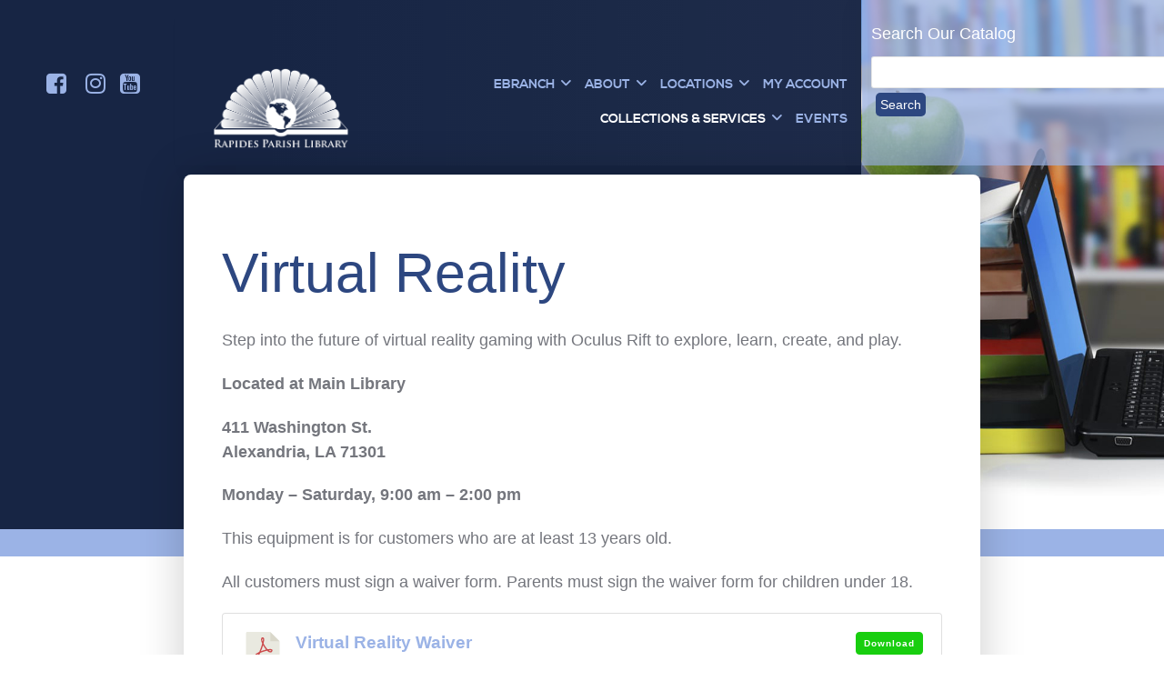

--- FILE ---
content_type: text/html; charset=UTF-8
request_url: https://www.rpl.org/index.php/collections-services/in-branch-services/virtual-reality/
body_size: 113926
content:
                                                        <!DOCTYPE html>
<html lang="en-US" dir="ltr">
                <head>
    
            <meta name="viewport" content="width=device-width, initial-scale=1.0">
        <meta http-equiv="X-UA-Compatible" content="IE=edge" />
        

                <link rel="icon" type="image/x-icon" href="https://www.rpl.org/wp-content/uploads/2020/06/favicon.png" />
        
            <meta http-equiv="Content-Type" content="text/html; charset=UTF-8" />
    <link rel="profile" href="http://gmpg.org/xfn/11" />
    <link rel="pingback" href="https://www.rpl.org/xmlrpc.php" />
    <title>Virtual Reality &#8211; Rapides Parish Library</title>
<meta name='robots' content='max-image-preview:large' />

		<!-- Meta Tag Manager -->
		<meta name="description" content="Promoting literacy, guiding discovery, changing lives… for all. The Rapides Parish Library is a medium-sized public library, serving Rapides Parish (county) located in Central Louisiana. The library consists of a Main Library, 5 urban branches, 4 rural branches, a bookmobile, a van service to the homebound and a van service to child development centers." />
		<!-- / Meta Tag Manager -->
<link rel='dns-prefetch' href='//www.googletagmanager.com' />
<script type="text/javascript">
window._wpemojiSettings = {"baseUrl":"https:\/\/s.w.org\/images\/core\/emoji\/14.0.0\/72x72\/","ext":".png","svgUrl":"https:\/\/s.w.org\/images\/core\/emoji\/14.0.0\/svg\/","svgExt":".svg","source":{"concatemoji":"https:\/\/www.rpl.org\/wp-includes\/js\/wp-emoji-release.min.js?ver=6.3.7"}};
/*! This file is auto-generated */
!function(i,n){var o,s,e;function c(e){try{var t={supportTests:e,timestamp:(new Date).valueOf()};sessionStorage.setItem(o,JSON.stringify(t))}catch(e){}}function p(e,t,n){e.clearRect(0,0,e.canvas.width,e.canvas.height),e.fillText(t,0,0);var t=new Uint32Array(e.getImageData(0,0,e.canvas.width,e.canvas.height).data),r=(e.clearRect(0,0,e.canvas.width,e.canvas.height),e.fillText(n,0,0),new Uint32Array(e.getImageData(0,0,e.canvas.width,e.canvas.height).data));return t.every(function(e,t){return e===r[t]})}function u(e,t,n){switch(t){case"flag":return n(e,"\ud83c\udff3\ufe0f\u200d\u26a7\ufe0f","\ud83c\udff3\ufe0f\u200b\u26a7\ufe0f")?!1:!n(e,"\ud83c\uddfa\ud83c\uddf3","\ud83c\uddfa\u200b\ud83c\uddf3")&&!n(e,"\ud83c\udff4\udb40\udc67\udb40\udc62\udb40\udc65\udb40\udc6e\udb40\udc67\udb40\udc7f","\ud83c\udff4\u200b\udb40\udc67\u200b\udb40\udc62\u200b\udb40\udc65\u200b\udb40\udc6e\u200b\udb40\udc67\u200b\udb40\udc7f");case"emoji":return!n(e,"\ud83e\udef1\ud83c\udffb\u200d\ud83e\udef2\ud83c\udfff","\ud83e\udef1\ud83c\udffb\u200b\ud83e\udef2\ud83c\udfff")}return!1}function f(e,t,n){var r="undefined"!=typeof WorkerGlobalScope&&self instanceof WorkerGlobalScope?new OffscreenCanvas(300,150):i.createElement("canvas"),a=r.getContext("2d",{willReadFrequently:!0}),o=(a.textBaseline="top",a.font="600 32px Arial",{});return e.forEach(function(e){o[e]=t(a,e,n)}),o}function t(e){var t=i.createElement("script");t.src=e,t.defer=!0,i.head.appendChild(t)}"undefined"!=typeof Promise&&(o="wpEmojiSettingsSupports",s=["flag","emoji"],n.supports={everything:!0,everythingExceptFlag:!0},e=new Promise(function(e){i.addEventListener("DOMContentLoaded",e,{once:!0})}),new Promise(function(t){var n=function(){try{var e=JSON.parse(sessionStorage.getItem(o));if("object"==typeof e&&"number"==typeof e.timestamp&&(new Date).valueOf()<e.timestamp+604800&&"object"==typeof e.supportTests)return e.supportTests}catch(e){}return null}();if(!n){if("undefined"!=typeof Worker&&"undefined"!=typeof OffscreenCanvas&&"undefined"!=typeof URL&&URL.createObjectURL&&"undefined"!=typeof Blob)try{var e="postMessage("+f.toString()+"("+[JSON.stringify(s),u.toString(),p.toString()].join(",")+"));",r=new Blob([e],{type:"text/javascript"}),a=new Worker(URL.createObjectURL(r),{name:"wpTestEmojiSupports"});return void(a.onmessage=function(e){c(n=e.data),a.terminate(),t(n)})}catch(e){}c(n=f(s,u,p))}t(n)}).then(function(e){for(var t in e)n.supports[t]=e[t],n.supports.everything=n.supports.everything&&n.supports[t],"flag"!==t&&(n.supports.everythingExceptFlag=n.supports.everythingExceptFlag&&n.supports[t]);n.supports.everythingExceptFlag=n.supports.everythingExceptFlag&&!n.supports.flag,n.DOMReady=!1,n.readyCallback=function(){n.DOMReady=!0}}).then(function(){return e}).then(function(){var e;n.supports.everything||(n.readyCallback(),(e=n.source||{}).concatemoji?t(e.concatemoji):e.wpemoji&&e.twemoji&&(t(e.twemoji),t(e.wpemoji)))}))}((window,document),window._wpemojiSettings);
</script>
<style type="text/css">
img.wp-smiley,
img.emoji {
	display: inline !important;
	border: none !important;
	box-shadow: none !important;
	height: 1em !important;
	width: 1em !important;
	margin: 0 0.07em !important;
	vertical-align: -0.1em !important;
	background: none !important;
	padding: 0 !important;
}
</style>
	<link rel='stylesheet' id='cattopage_wud_site_style-css' href='https://www.rpl.org/wp-content/plugins/category-to-pages-wud/css/category-to-pages-wud.css' type='text/css' media='all' />
<link rel='stylesheet' id='cattopage_wud_img_style-css' href='https://www.rpl.org/wp-content/plugins/category-to-pages-wud/css/jquery.ctp_wud.css' type='text/css' media='all' />
<link rel='stylesheet' id='sbsw_styles-css' href='https://www.rpl.org/wp-content/plugins/social-wall/css/social-wall.min.css?ver=2.0.1' type='text/css' media='all' />
<link rel='stylesheet' id='sbi_styles-css' href='https://www.rpl.org/wp-content/plugins/instagram-feed-pro/css/sbi-styles.min.css?ver=6.3.5' type='text/css' media='all' />
<link rel='stylesheet' id='mo_oauth_admin_settings_style-css' href='https://www.rpl.org/wp-content/plugins/oauth-client/css/style_settings.css?ver=6.3.7' type='text/css' media='all' />
<link rel='stylesheet' id='mo_oauth_admin_settings_phone_style-css' href='https://www.rpl.org/wp-content/plugins/oauth-client/css/phone.css?ver=6.3.7' type='text/css' media='all' />
<link rel='stylesheet' id='mo_oauth_admin_settings_datatable-css' href='https://www.rpl.org/wp-content/plugins/oauth-client/css/jquery.dataTables.min.css?ver=6.3.7' type='text/css' media='all' />
<link rel='stylesheet' id='mo-wp-bootstrap-social-css' href='https://www.rpl.org/wp-content/plugins/oauth-client/css/bootstrap-social.css?ver=6.3.7' type='text/css' media='all' />
<link rel='stylesheet' id='mo-wp-bootstrap-main-css' href='https://www.rpl.org/wp-content/plugins/oauth-client/css/bootstrap.min-preview.css?ver=6.3.7' type='text/css' media='all' />
<link rel='stylesheet' id='mo-wp-font-awesome-css' href='https://www.rpl.org/wp-content/plugins/oauth-client/css/font-awesome.min.css?version=4.8&#038;ver=6.3.7' type='text/css' media='all' />
<link rel='stylesheet' id='wp-block-library-css' href='https://www.rpl.org/wp-includes/css/dist/block-library/style.min.css?ver=6.3.7' type='text/css' media='all' />
<style id='classic-theme-styles-inline-css' type='text/css'>
/*! This file is auto-generated */
.wp-block-button__link{color:#fff;background-color:#32373c;border-radius:9999px;box-shadow:none;text-decoration:none;padding:calc(.667em + 2px) calc(1.333em + 2px);font-size:1.125em}.wp-block-file__button{background:#32373c;color:#fff;text-decoration:none}
</style>
<style id='global-styles-inline-css' type='text/css'>
body{--wp--preset--color--black: #000000;--wp--preset--color--cyan-bluish-gray: #abb8c3;--wp--preset--color--white: #ffffff;--wp--preset--color--pale-pink: #f78da7;--wp--preset--color--vivid-red: #cf2e2e;--wp--preset--color--luminous-vivid-orange: #ff6900;--wp--preset--color--luminous-vivid-amber: #fcb900;--wp--preset--color--light-green-cyan: #7bdcb5;--wp--preset--color--vivid-green-cyan: #00d084;--wp--preset--color--pale-cyan-blue: #8ed1fc;--wp--preset--color--vivid-cyan-blue: #0693e3;--wp--preset--color--vivid-purple: #9b51e0;--wp--preset--gradient--vivid-cyan-blue-to-vivid-purple: linear-gradient(135deg,rgba(6,147,227,1) 0%,rgb(155,81,224) 100%);--wp--preset--gradient--light-green-cyan-to-vivid-green-cyan: linear-gradient(135deg,rgb(122,220,180) 0%,rgb(0,208,130) 100%);--wp--preset--gradient--luminous-vivid-amber-to-luminous-vivid-orange: linear-gradient(135deg,rgba(252,185,0,1) 0%,rgba(255,105,0,1) 100%);--wp--preset--gradient--luminous-vivid-orange-to-vivid-red: linear-gradient(135deg,rgba(255,105,0,1) 0%,rgb(207,46,46) 100%);--wp--preset--gradient--very-light-gray-to-cyan-bluish-gray: linear-gradient(135deg,rgb(238,238,238) 0%,rgb(169,184,195) 100%);--wp--preset--gradient--cool-to-warm-spectrum: linear-gradient(135deg,rgb(74,234,220) 0%,rgb(151,120,209) 20%,rgb(207,42,186) 40%,rgb(238,44,130) 60%,rgb(251,105,98) 80%,rgb(254,248,76) 100%);--wp--preset--gradient--blush-light-purple: linear-gradient(135deg,rgb(255,206,236) 0%,rgb(152,150,240) 100%);--wp--preset--gradient--blush-bordeaux: linear-gradient(135deg,rgb(254,205,165) 0%,rgb(254,45,45) 50%,rgb(107,0,62) 100%);--wp--preset--gradient--luminous-dusk: linear-gradient(135deg,rgb(255,203,112) 0%,rgb(199,81,192) 50%,rgb(65,88,208) 100%);--wp--preset--gradient--pale-ocean: linear-gradient(135deg,rgb(255,245,203) 0%,rgb(182,227,212) 50%,rgb(51,167,181) 100%);--wp--preset--gradient--electric-grass: linear-gradient(135deg,rgb(202,248,128) 0%,rgb(113,206,126) 100%);--wp--preset--gradient--midnight: linear-gradient(135deg,rgb(2,3,129) 0%,rgb(40,116,252) 100%);--wp--preset--font-size--small: 13px;--wp--preset--font-size--medium: 20px;--wp--preset--font-size--large: 36px;--wp--preset--font-size--x-large: 42px;--wp--preset--spacing--20: 0.44rem;--wp--preset--spacing--30: 0.67rem;--wp--preset--spacing--40: 1rem;--wp--preset--spacing--50: 1.5rem;--wp--preset--spacing--60: 2.25rem;--wp--preset--spacing--70: 3.38rem;--wp--preset--spacing--80: 5.06rem;--wp--preset--shadow--natural: 6px 6px 9px rgba(0, 0, 0, 0.2);--wp--preset--shadow--deep: 12px 12px 50px rgba(0, 0, 0, 0.4);--wp--preset--shadow--sharp: 6px 6px 0px rgba(0, 0, 0, 0.2);--wp--preset--shadow--outlined: 6px 6px 0px -3px rgba(255, 255, 255, 1), 6px 6px rgba(0, 0, 0, 1);--wp--preset--shadow--crisp: 6px 6px 0px rgba(0, 0, 0, 1);}:where(.is-layout-flex){gap: 0.5em;}:where(.is-layout-grid){gap: 0.5em;}body .is-layout-flow > .alignleft{float: left;margin-inline-start: 0;margin-inline-end: 2em;}body .is-layout-flow > .alignright{float: right;margin-inline-start: 2em;margin-inline-end: 0;}body .is-layout-flow > .aligncenter{margin-left: auto !important;margin-right: auto !important;}body .is-layout-constrained > .alignleft{float: left;margin-inline-start: 0;margin-inline-end: 2em;}body .is-layout-constrained > .alignright{float: right;margin-inline-start: 2em;margin-inline-end: 0;}body .is-layout-constrained > .aligncenter{margin-left: auto !important;margin-right: auto !important;}body .is-layout-constrained > :where(:not(.alignleft):not(.alignright):not(.alignfull)){max-width: var(--wp--style--global--content-size);margin-left: auto !important;margin-right: auto !important;}body .is-layout-constrained > .alignwide{max-width: var(--wp--style--global--wide-size);}body .is-layout-flex{display: flex;}body .is-layout-flex{flex-wrap: wrap;align-items: center;}body .is-layout-flex > *{margin: 0;}body .is-layout-grid{display: grid;}body .is-layout-grid > *{margin: 0;}:where(.wp-block-columns.is-layout-flex){gap: 2em;}:where(.wp-block-columns.is-layout-grid){gap: 2em;}:where(.wp-block-post-template.is-layout-flex){gap: 1.25em;}:where(.wp-block-post-template.is-layout-grid){gap: 1.25em;}.has-black-color{color: var(--wp--preset--color--black) !important;}.has-cyan-bluish-gray-color{color: var(--wp--preset--color--cyan-bluish-gray) !important;}.has-white-color{color: var(--wp--preset--color--white) !important;}.has-pale-pink-color{color: var(--wp--preset--color--pale-pink) !important;}.has-vivid-red-color{color: var(--wp--preset--color--vivid-red) !important;}.has-luminous-vivid-orange-color{color: var(--wp--preset--color--luminous-vivid-orange) !important;}.has-luminous-vivid-amber-color{color: var(--wp--preset--color--luminous-vivid-amber) !important;}.has-light-green-cyan-color{color: var(--wp--preset--color--light-green-cyan) !important;}.has-vivid-green-cyan-color{color: var(--wp--preset--color--vivid-green-cyan) !important;}.has-pale-cyan-blue-color{color: var(--wp--preset--color--pale-cyan-blue) !important;}.has-vivid-cyan-blue-color{color: var(--wp--preset--color--vivid-cyan-blue) !important;}.has-vivid-purple-color{color: var(--wp--preset--color--vivid-purple) !important;}.has-black-background-color{background-color: var(--wp--preset--color--black) !important;}.has-cyan-bluish-gray-background-color{background-color: var(--wp--preset--color--cyan-bluish-gray) !important;}.has-white-background-color{background-color: var(--wp--preset--color--white) !important;}.has-pale-pink-background-color{background-color: var(--wp--preset--color--pale-pink) !important;}.has-vivid-red-background-color{background-color: var(--wp--preset--color--vivid-red) !important;}.has-luminous-vivid-orange-background-color{background-color: var(--wp--preset--color--luminous-vivid-orange) !important;}.has-luminous-vivid-amber-background-color{background-color: var(--wp--preset--color--luminous-vivid-amber) !important;}.has-light-green-cyan-background-color{background-color: var(--wp--preset--color--light-green-cyan) !important;}.has-vivid-green-cyan-background-color{background-color: var(--wp--preset--color--vivid-green-cyan) !important;}.has-pale-cyan-blue-background-color{background-color: var(--wp--preset--color--pale-cyan-blue) !important;}.has-vivid-cyan-blue-background-color{background-color: var(--wp--preset--color--vivid-cyan-blue) !important;}.has-vivid-purple-background-color{background-color: var(--wp--preset--color--vivid-purple) !important;}.has-black-border-color{border-color: var(--wp--preset--color--black) !important;}.has-cyan-bluish-gray-border-color{border-color: var(--wp--preset--color--cyan-bluish-gray) !important;}.has-white-border-color{border-color: var(--wp--preset--color--white) !important;}.has-pale-pink-border-color{border-color: var(--wp--preset--color--pale-pink) !important;}.has-vivid-red-border-color{border-color: var(--wp--preset--color--vivid-red) !important;}.has-luminous-vivid-orange-border-color{border-color: var(--wp--preset--color--luminous-vivid-orange) !important;}.has-luminous-vivid-amber-border-color{border-color: var(--wp--preset--color--luminous-vivid-amber) !important;}.has-light-green-cyan-border-color{border-color: var(--wp--preset--color--light-green-cyan) !important;}.has-vivid-green-cyan-border-color{border-color: var(--wp--preset--color--vivid-green-cyan) !important;}.has-pale-cyan-blue-border-color{border-color: var(--wp--preset--color--pale-cyan-blue) !important;}.has-vivid-cyan-blue-border-color{border-color: var(--wp--preset--color--vivid-cyan-blue) !important;}.has-vivid-purple-border-color{border-color: var(--wp--preset--color--vivid-purple) !important;}.has-vivid-cyan-blue-to-vivid-purple-gradient-background{background: var(--wp--preset--gradient--vivid-cyan-blue-to-vivid-purple) !important;}.has-light-green-cyan-to-vivid-green-cyan-gradient-background{background: var(--wp--preset--gradient--light-green-cyan-to-vivid-green-cyan) !important;}.has-luminous-vivid-amber-to-luminous-vivid-orange-gradient-background{background: var(--wp--preset--gradient--luminous-vivid-amber-to-luminous-vivid-orange) !important;}.has-luminous-vivid-orange-to-vivid-red-gradient-background{background: var(--wp--preset--gradient--luminous-vivid-orange-to-vivid-red) !important;}.has-very-light-gray-to-cyan-bluish-gray-gradient-background{background: var(--wp--preset--gradient--very-light-gray-to-cyan-bluish-gray) !important;}.has-cool-to-warm-spectrum-gradient-background{background: var(--wp--preset--gradient--cool-to-warm-spectrum) !important;}.has-blush-light-purple-gradient-background{background: var(--wp--preset--gradient--blush-light-purple) !important;}.has-blush-bordeaux-gradient-background{background: var(--wp--preset--gradient--blush-bordeaux) !important;}.has-luminous-dusk-gradient-background{background: var(--wp--preset--gradient--luminous-dusk) !important;}.has-pale-ocean-gradient-background{background: var(--wp--preset--gradient--pale-ocean) !important;}.has-electric-grass-gradient-background{background: var(--wp--preset--gradient--electric-grass) !important;}.has-midnight-gradient-background{background: var(--wp--preset--gradient--midnight) !important;}.has-small-font-size{font-size: var(--wp--preset--font-size--small) !important;}.has-medium-font-size{font-size: var(--wp--preset--font-size--medium) !important;}.has-large-font-size{font-size: var(--wp--preset--font-size--large) !important;}.has-x-large-font-size{font-size: var(--wp--preset--font-size--x-large) !important;}
.wp-block-navigation a:where(:not(.wp-element-button)){color: inherit;}
:where(.wp-block-post-template.is-layout-flex){gap: 1.25em;}:where(.wp-block-post-template.is-layout-grid){gap: 1.25em;}
:where(.wp-block-columns.is-layout-flex){gap: 2em;}:where(.wp-block-columns.is-layout-grid){gap: 2em;}
.wp-block-pullquote{font-size: 1.5em;line-height: 1.6;}
</style>
<link rel='stylesheet' id='ccchildpagescss-css' href='https://www.rpl.org/wp-content/plugins/cc-child-pages/includes/css/styles.css?ver=1.43' type='text/css' media='all' />
<link rel='stylesheet' id='ccchildpagesskincss-css' href='https://www.rpl.org/wp-content/plugins/cc-child-pages/includes/css/skins.css?ver=1.43' type='text/css' media='all' />
<!--[if lt IE 8]>
<link rel='stylesheet' id='ccchildpagesiecss-css' href='https://www.rpl.org/wp-content/plugins/cc-child-pages/includes/css/styles.ie.css?ver=1.43' type='text/css' media='all' />
<![endif]-->
<link rel='stylesheet' id='wpdm-font-awesome-css' href='https://www.rpl.org/wp-content/plugins/download-manager/assets/fontawesome/css/all.min.css?ver=6.3.7' type='text/css' media='all' />
<link rel='stylesheet' id='wpdm-frontend-css-css' href='https://www.rpl.org/wp-content/plugins/download-manager/assets/bootstrap/css/bootstrap.min.css?ver=6.3.7' type='text/css' media='all' />
<link rel='stylesheet' id='wpdm-front-css' href='https://www.rpl.org/wp-content/plugins/download-manager/assets/css/front.css?ver=6.3.7' type='text/css' media='all' />
<link rel='stylesheet' id='cff-css' href='https://www.rpl.org/wp-content/plugins/custom-facebook-feed-pro/assets/css/cff-style.min.css?ver=4.5.4' type='text/css' media='all' />
<link rel='stylesheet' id='style_login_widget-css' href='https://www.rpl.org/wp-content/plugins/oauth-client/css/style_login_widget.css?ver=6.3.7' type='text/css' media='all' />
<link rel='stylesheet' id='nucleus-css' href='https://www.rpl.org/wp-content/plugins/gantry5/engines/nucleus/css-compiled/nucleus.css?ver=6.3.7' type='text/css' media='all' />
<link rel='stylesheet' id='topaz-css' href='https://www.rpl.org/wp-content/themes/rt_topaz/custom/css-compiled/topaz.css?ver=6.3.7' type='text/css' media='all' />
<link rel='stylesheet' id='wordpress-css' href='https://www.rpl.org/wp-content/plugins/gantry5/engines/nucleus/css-compiled/wordpress.css?ver=6.3.7' type='text/css' media='all' />
<link rel='stylesheet' id='style-css' href='https://www.rpl.org/wp-content/themes/rt_topaz/style.css?ver=6.3.7' type='text/css' media='all' />
<link rel='stylesheet' id='font-awesome.min-css' href='https://www.rpl.org/wp-content/plugins/gantry5/assets/css/font-awesome.min.css?ver=6.3.7' type='text/css' media='all' />
<link rel='stylesheet' id='topaz-wordpress-css' href='https://www.rpl.org/wp-content/themes/rt_topaz/custom/css-compiled/topaz-wordpress.css?ver=6.3.7' type='text/css' media='all' />
<link rel='stylesheet' id='custom-css' href='https://www.rpl.org/wp-content/themes/rt_topaz/custom/css-compiled/custom.css?ver=6.3.7' type='text/css' media='all' />
<link rel='stylesheet' id='animate-css' href='https://www.rpl.org/wp-content/themes/rt_topaz/css/animate.css?ver=6.3.7' type='text/css' media='all' />
<script type='text/javascript' src='https://www.rpl.org/wp-includes/js/jquery/jquery.min.js?ver=3.7.0' id='jquery-core-js'></script>
<script type='text/javascript' src='https://www.rpl.org/wp-includes/js/jquery/jquery-migrate.min.js?ver=3.4.1' id='jquery-migrate-js'></script>
<script type='text/javascript' src='https://www.rpl.org/wp-content/plugins/download-manager/assets/bootstrap/js/popper.min.js?ver=6.3.7' id='wpdm-poper-js'></script>
<script type='text/javascript' src='https://www.rpl.org/wp-content/plugins/download-manager/assets/bootstrap/js/bootstrap.min.js?ver=6.3.7' id='wpdm-frontend-js-js'></script>
<script type='text/javascript' id='wpdm-frontjs-js-extra'>
/* <![CDATA[ */
var wpdm_url = {"home":"https:\/\/www.rpl.org\/","site":"https:\/\/www.rpl.org\/","ajax":"https:\/\/www.rpl.org\/wp-admin\/admin-ajax.php"};
var wpdm_js = {"spinner":"<i class=\"fas fa-sun fa-spin\"><\/i>","client_id":"36a3b057ca0651a7a521dab285c7e79f"};
/* ]]> */
</script>
<script type='text/javascript' src='https://www.rpl.org/wp-content/plugins/download-manager/assets/js/front.js?ver=3.2.80' id='wpdm-frontjs-js'></script>
<script type='text/javascript' async="async" src='https://www.googletagmanager.com/gtag/js?id=UA-3859114-1' id='js-js'></script>

<!-- Google tag (gtag.js) snippet added by Site Kit -->
<!-- Google Analytics snippet added by Site Kit -->
<script type='text/javascript' src='https://www.googletagmanager.com/gtag/js?id=GT-5R6NNBC' id='google_gtagjs-js' async></script>
<script id="google_gtagjs-js-after" type="text/javascript">
window.dataLayer = window.dataLayer || [];function gtag(){dataLayer.push(arguments);}
gtag("set","linker",{"domains":["www.rpl.org"]});
gtag("js", new Date());
gtag("set", "developer_id.dZTNiMT", true);
gtag("config", "GT-5R6NNBC");
</script>
<link rel="https://api.w.org/" href="https://www.rpl.org/index.php/wp-json/" /><link rel="alternate" type="application/json" href="https://www.rpl.org/index.php/wp-json/wp/v2/pages/4632" /><link rel="EditURI" type="application/rsd+xml" title="RSD" href="https://www.rpl.org/xmlrpc.php?rsd" />
<meta name="generator" content="WordPress 6.3.7" />
<link rel="canonical" href="https://www.rpl.org/index.php/collections-services/in-branch-services/virtual-reality/" />
<link rel='shortlink' href='https://www.rpl.org/?p=4632' />
<link rel="alternate" type="application/json+oembed" href="https://www.rpl.org/index.php/wp-json/oembed/1.0/embed?url=https%3A%2F%2Fwww.rpl.org%2Findex.php%2Fcollections-services%2Fin-branch-services%2Fvirtual-reality%2F" />
<link rel="alternate" type="text/xml+oembed" href="https://www.rpl.org/index.php/wp-json/oembed/1.0/embed?url=https%3A%2F%2Fwww.rpl.org%2Findex.php%2Fcollections-services%2Fin-branch-services%2Fvirtual-reality%2F&#038;format=xml" />
<meta name = "viewport" content = "user-scalable=no, width=device-width">
<meta name="apple-mobile-web-app-capable" content="yes" /><!-- Custom Facebook Feed JS vars -->
<script type="text/javascript">
var cffsiteurl = "https://www.rpl.org/wp-content/plugins";
var cffajaxurl = "https://www.rpl.org/wp-admin/admin-ajax.php";


var cfflinkhashtags = "false";
</script>
<meta name="generator" content="Site Kit by Google 1.170.0" /><meta name="google-site-verification" content="jq0o0nVJKid1PwyKoJ9BvZmJW5PzcYFD8e1r-axjxhg"><script type="text/javascript">      window.dataLayer = window.dataLayer || [];
      function gtag(){dataLayer.push(arguments);}
      gtag('js', new Date());

      gtag('config', 'UA-3859114-1');

          </script>
<link rel="icon" href="https://www.rpl.org/wp-content/uploads/2020/06/cropped-favicon-1-32x32.png" sizes="32x32" />
<link rel="icon" href="https://www.rpl.org/wp-content/uploads/2020/06/cropped-favicon-1-192x192.png" sizes="192x192" />
<link rel="apple-touch-icon" href="https://www.rpl.org/wp-content/uploads/2020/06/cropped-favicon-1-180x180.png" />
<meta name="msapplication-TileImage" content="https://www.rpl.org/wp-content/uploads/2020/06/cropped-favicon-1-270x270.png" />
		<style type="text/css" id="wp-custom-css">
			.sbutton {
            background-color: #2d4780;
            color: white;
            padding: 5px 5px;
            border: none;
            border-radius: 5px;
            cursor: pointer;
            margin: 5px;
        }		</style>
		<meta name="generator" content="WordPress Download Manager 3.2.80" />
                <style>
        /* WPDM Link Template Styles */        </style>
                <style>

            :root {
                --color-primary: #9bb3e6;
                --color-primary-rgb: 155, 179, 230;
                --color-primary-hover: #172544;
                --color-primary-active: #172544;
                --color-secondary: #6c757d;
                --color-secondary-rgb: 108, 117, 125;
                --color-secondary-hover: #6c757d;
                --color-secondary-active: #6c757d;
                --color-success: #18ce0f;
                --color-success-rgb: 24, 206, 15;
                --color-success-hover: #0e660a;
                --color-success-active: #18ce0f;
                --color-info: #2ca8ff;
                --color-info-rgb: 44, 168, 255;
                --color-info-hover: #2CA8FF;
                --color-info-active: #2CA8FF;
                --color-warning: #FFB236;
                --color-warning-rgb: 255, 178, 54;
                --color-warning-hover: #FFB236;
                --color-warning-active: #FFB236;
                --color-danger: #ff5062;
                --color-danger-rgb: 255, 80, 98;
                --color-danger-hover: #ff5062;
                --color-danger-active: #ff5062;
                --color-green: #30b570;
                --color-blue: #0073ff;
                --color-purple: #8557D3;
                --color-red: #ff5062;
                --color-muted: rgba(69, 89, 122, 0.6);
                --wpdm-font: "Rubik", -apple-system, BlinkMacSystemFont, "Segoe UI", Roboto, Helvetica, Arial, sans-serif, "Apple Color Emoji", "Segoe UI Emoji", "Segoe UI Symbol";
            }

            .wpdm-download-link.btn.btn-success.btn-xs {
                border-radius: 4px;
            }


        </style>
        
                    <!-- Google tag (gtag.js) -->
<script async src="https://www.googletagmanager.com/gtag/js?id=G-045KCBNE20"></script>
<script>
  window.dataLayer = window.dataLayer || [];
  function gtag(){dataLayer.push(arguments);}
  gtag('js', new Date());

  gtag('config', 'G-045KCBNE20');
</script>
            
</head>

    
    <body class="gantry g-offcanvas-left g-default g-style-preset5 page-template-default page page-id-4632 page-child parent-pageid-4851 site outline-default dir-ltr">
        <!-- Google Tag Manager (noscript) -->
<noscript><iframe src="https://www.googletagmanager.com/ns.html?id=GTM-WZTCMHQ"
height="0" width="0" style="display:none;visibility:hidden"></iframe></noscript>
<!-- End Google Tag Manager (noscript) -->
                    

        <div id="g-offcanvas"  data-g-offcanvas-swipe="1" data-g-offcanvas-css3="1">
                        <div class="g-grid">                        

        <div class="g-block size-100">
             <div id="mobile-menu-7951-particle" class="g-content g-particle">            <div id="g-mobilemenu-container" data-g-menu-breakpoint="70rem"></div>
            </div>
        </div>
            </div>
    </div>
        <div id="g-page-surround">
            <div class="g-offcanvas-hide g-offcanvas-toggle" role="navigation" data-offcanvas-toggle aria-controls="g-offcanvas" aria-expanded="false"><i class="fa fa-fw fa-bars"></i></div>                        

                                        
                                
    
    
                <section id="g-container-top" class="g-wrapper">
                            <div class="g-grid">                        

        <div class="g-block size-15 g-side-column">
             <aside id="g-topleft">
            
    </aside>
        </div>
                    

        <div class="g-block size-70 g-middle-column">
             <section id="g-topmain">
                                        <div class="g-grid">                        

        <div class="g-block size-100">
             <div class="g-system-messages">
                                            <div id="system-message-container">
    <div id="system-message">
            </div>
</div>
            
    </div>
        </div>
            </div>
            
    </section>
        </div>
                    

        <div class="g-block size-15 g-side-column">
             <aside id="g-topright">
            
    </aside>
        </div>
            </div>
    
    </section>
    
                                    
                                
    
    
                <section id="g-container-header" class="g-wrapper">
                            <div class="g-grid">                        

        <div class="g-block size-15 equal-height g-side-column">
             <aside id="g-navigationleft">
                                        <div class="g-grid">                        

        <div class="g-block size-100">
             <div id="social-7220-particle" class="g-content g-particle">            <div class="g-social ">
                                            <a href="https://www.facebook.com/RapidesLibrary/" target="_self">
                <span class="fa fa-facebook-square fa-fw"></span>                            </a>
                                            <a href="https://www.instagram.com/rapideslibrary/" target="_self">
                <span class="fa fa-instagram fa-fw"></span>                            </a>
                                            <a href="https://www.youtube.com/channel/UC4VL7Splpj53t38L60qLsTA" target="_self">
                <span class="fa fa-youtube-square"></span>                            </a>
            </div>
            </div>
        </div>
            </div>
            
    </aside>
        </div>
                    

        <div class="g-block size-70 equal-height g-middle-column">
             <header id="g-navigationmain">
                                        <div class="g-grid">                        

        <div class="g-block size-25">
             <div id="logo-5992-particle" class="g-content g-particle">            <a href="https://www.rpl.org" target="_self" title="" aria-label="" rel="home" class="g-logo">
                        <img src="https://www.rpl.org/wp-content/uploads/logo/RPL_LOGO.png"  alt="" />
            </a>
            </div>
        </div>
                    

        <div class="g-block size-75 align-right">
             <div id="menu-7876-particle" class="g-content g-particle">            <nav class="g-main-nav" data-g-hover-expand="true">
        <ul class="g-toplevel">
                                                                                                                
        
                
        
                
        
        <li class="g-menu-item g-menu-item-type-post_type g-menu-item-4668 g-parent g-standard g-menu-item-link-parent ">
                            <a class="g-menu-item-container" href="https://www.rpl.org/index.php/ebranch/">
                                                                <span class="g-menu-item-content">
                                    <span class="g-menu-item-title">eBranch</span>
            
                    </span>
                    <span class="g-menu-parent-indicator" data-g-menuparent=""></span>                            </a>
                                                                            <ul class="g-dropdown g-inactive g-fade g-dropdown-right">
            <li class="g-dropdown-column">
                        <div class="g-grid">
                        <div class="g-block size-100">
            <ul class="g-sublevel">
                <li class="g-level-1 g-go-back">
                    <a class="g-menu-item-container" href="#" data-g-menuparent=""><span>Back</span></a>
                </li>
                                                                                                                    
        
                
        
                
        
        <li class="g-menu-item g-menu-item-type-post_type g-menu-item-4861 g-parent g-menu-item-link-parent ">
                            <a class="g-menu-item-container" href="https://www.rpl.org/index.php/ebranch/databases/">
                                                                <span class="g-menu-item-content">
                                    <span class="g-menu-item-title">Databases</span>
            
                    </span>
                    <span class="g-menu-parent-indicator" data-g-menuparent=""></span>                            </a>
                                                                            <ul class="g-dropdown g-inactive g-fade g-dropdown-right">
            <li class="g-dropdown-column">
                        <div class="g-grid">
                        <div class="g-block size-100">
            <ul class="g-sublevel">
                <li class="g-level-2 g-go-back">
                    <a class="g-menu-item-container" href="#" data-g-menuparent=""><span>Back</span></a>
                </li>
                                                                                                                    
        
                
        
                
        
        <li class="g-menu-item g-menu-item-type-custom g-menu-item-4812  ">
                            <a class="g-menu-item-container" href="http://lalibcon.state.lib.la.us/">
                                                                <span class="g-menu-item-content">
                                    <span class="g-menu-item-title">Louisiana Library Connection</span>
            
                    </span>
                                                </a>
                                </li>
    
                                                                                                
        
                
        
                
        
        <li class="g-menu-item g-menu-item-type-custom g-menu-item-4823  ">
                            <a class="g-menu-item-container" href="http://lalibcon.state.lib.la.us/redirect.php?illcode=h1ra&amp;database=advpres">
                                                                <span class="g-menu-item-content">
                                    <span class="g-menu-item-title">Digital Archives &amp; Newspapers</span>
            
                    </span>
                                                </a>
                                </li>
    
                                                                                                
        
                
        
                
        
        <li class="g-menu-item g-menu-item-type-custom g-menu-item-14551  ">
                            <a class="g-menu-item-container" href="https://search.ebscohost.com/login.aspx?authtype=cpid&amp;groupid=main&amp;custid=s8334551">
                                                                <span class="g-menu-item-content">
                                    <span class="g-menu-item-title">EBSCO</span>
            
                    </span>
                                                </a>
                                </li>
    
    
            </ul>
        </div>
            </div>

            </li>
        </ul>
            </li>
    
                                                                                                
        
                
        
                
        
        <li class="g-menu-item g-menu-item-type-post_type g-menu-item-4863 g-parent g-menu-item-link-parent ">
                            <a class="g-menu-item-container" href="https://www.rpl.org/index.php/ebranch/ebooks/">
                                                                <span class="g-menu-item-content">
                                    <span class="g-menu-item-title">eBooks</span>
            
                    </span>
                    <span class="g-menu-parent-indicator" data-g-menuparent=""></span>                            </a>
                                                                            <ul class="g-dropdown g-inactive g-fade g-dropdown-right">
            <li class="g-dropdown-column">
                        <div class="g-grid">
                        <div class="g-block size-100">
            <ul class="g-sublevel">
                <li class="g-level-2 g-go-back">
                    <a class="g-menu-item-container" href="#" data-g-menuparent=""><span>Back</span></a>
                </li>
                                                                                                                    
        
                
        
                
        
        <li class="g-menu-item g-menu-item-type-post_type g-menu-item-10957  ">
                            <a class="g-menu-item-container" href="https://www.rpl.org/index.php/ebranch/ebooks/cloud-library/">
                                                                <span class="g-menu-item-content">
                                    <span class="g-menu-item-title">Cloud Library</span>
            
                    </span>
                                                </a>
                                </li>
    
                                                                                                
        
                
        
                
        
        <li class="g-menu-item g-menu-item-type-post_type g-menu-item-5069  ">
                            <a class="g-menu-item-container" href="https://www.rpl.org/index.php/ebranch/ebooks/esebco/">
                                                                <span class="g-menu-item-content">
                                    <span class="g-menu-item-title">eSebco</span>
            
                    </span>
                                                </a>
                                </li>
    
                                                                                                
        
                
        
                
        
        <li class="g-menu-item g-menu-item-type-post_type g-menu-item-4904  ">
                            <a class="g-menu-item-container" href="https://www.rpl.org/index.php/ebranch/ebooks/gareth-stevens-interactive-library/">
                                                                <span class="g-menu-item-content">
                                    <span class="g-menu-item-title">Gareth Stevens Interactive Library</span>
            
                    </span>
                                                </a>
                                </li>
    
                                                                                                
        
                
        
                
        
        <li class="g-menu-item g-menu-item-type-post_type g-menu-item-7141  ">
                            <a class="g-menu-item-container" href="https://www.rpl.org/index.php/ebranch/ebooks/mason-crest/">
                                                                <span class="g-menu-item-content">
                                    <span class="g-menu-item-title">Mason Crest</span>
            
                    </span>
                                                </a>
                                </li>
    
                                                                                                
        
                
        
                
        
        <li class="g-menu-item g-menu-item-type-post_type g-menu-item-10571  ">
                            <a class="g-menu-item-container" href="https://www.rpl.org/index.php/ebranch/ebooks/overdrive/">
                                                                <span class="g-menu-item-content">
                                    <span class="g-menu-item-title">OverDrive/Libby</span>
            
                    </span>
                                                </a>
                                </li>
    
    
            </ul>
        </div>
            </div>

            </li>
        </ul>
            </li>
    
                                                                                                
        
                
        
                
        
        <li class="g-menu-item g-menu-item-type-post_type g-menu-item-4859 g-parent g-menu-item-link-parent ">
                            <a class="g-menu-item-container" href="https://www.rpl.org/index.php/ebranch/education/">
                                                                <span class="g-menu-item-content">
                                    <span class="g-menu-item-title">Education</span>
            
                    </span>
                    <span class="g-menu-parent-indicator" data-g-menuparent=""></span>                            </a>
                                                                            <ul class="g-dropdown g-inactive g-fade g-dropdown-right">
            <li class="g-dropdown-column">
                        <div class="g-grid">
                        <div class="g-block size-100">
            <ul class="g-sublevel">
                <li class="g-level-2 g-go-back">
                    <a class="g-menu-item-container" href="#" data-g-menuparent=""><span>Back</span></a>
                </li>
                                                                                                                    
        
                
        
                
        
        <li class="g-menu-item g-menu-item-type-post_type g-menu-item-10263  ">
                            <a class="g-menu-item-container" href="https://www.rpl.org/index.php/ebranch/education/driving-tests/">
                                                                <span class="g-menu-item-content">
                                    <span class="g-menu-item-title">Driving Tests</span>
            
                    </span>
                                                </a>
                                </li>
    
                                                                                                
        
                
        
                
        
        <li class="g-menu-item g-menu-item-type-custom g-menu-item-6275  ">
                            <a class="g-menu-item-container" href="http://homeworkla.org/">
                                                                <span class="g-menu-item-content">
                                    <span class="g-menu-item-title">HomeworkLA</span>
            
                    </span>
                                                </a>
                                </li>
    
                                        
                                                                                                
        
                
        
                
        
        <li class="g-menu-item g-menu-item-type-custom g-menu-item-4818  ">
                            <a class="g-menu-item-container" href="https://digital.scholastic.com/site/launch/sfx?ucn=600019640">
                                                                <span class="g-menu-item-content">
                                    <span class="g-menu-item-title">ScienceFlix</span>
            
                    </span>
                                                </a>
                                </li>
    
                                                                                                
        
                
        
                
        
        <li class="g-menu-item g-menu-item-type-custom g-menu-item-4819  ">
                            <a class="g-menu-item-container" href="https://lalibcon.state.lib.la.us/redirect.php?illcode=h1ra&amp;database=worldbook">
                                                                <span class="g-menu-item-content">
                                    <span class="g-menu-item-title">World Book Online</span>
            
                    </span>
                                                </a>
                                </li>
    
    
            </ul>
        </div>
            </div>

            </li>
        </ul>
            </li>
    
                                                                                                
        
                
        
                
        
        <li class="g-menu-item g-menu-item-type-post_type g-menu-item-4862 g-parent g-menu-item-link-parent ">
                            <a class="g-menu-item-container" href="https://www.rpl.org/index.php/ebranch/magazines/">
                                                                <span class="g-menu-item-content">
                                    <span class="g-menu-item-title">Magazines</span>
            
                    </span>
                    <span class="g-menu-parent-indicator" data-g-menuparent=""></span>                            </a>
                                                                            <ul class="g-dropdown g-inactive g-fade g-dropdown-right">
            <li class="g-dropdown-column">
                        <div class="g-grid">
                        <div class="g-block size-100">
            <ul class="g-sublevel">
                <li class="g-level-2 g-go-back">
                    <a class="g-menu-item-container" href="#" data-g-menuparent=""><span>Back</span></a>
                </li>
                                                                                                                    
        
                
        
                
        
        <li class="g-menu-item g-menu-item-type-custom g-menu-item-4811  ">
                            <a class="g-menu-item-container" href="http://search.ebscohost.com/login.aspx?authtype=ip,cpid&amp;custid=s8334551&amp;profile=eon">
                                                                <span class="g-menu-item-content">
                                    <span class="g-menu-item-title">Flipster</span>
            
                    </span>
                                                </a>
                                </li>
    
                                        
    
            </ul>
        </div>
            </div>

            </li>
        </ul>
            </li>
    
                                                                                                
        
                
        
                
        
        <li class="g-menu-item g-menu-item-type-post_type g-menu-item-4858 g-parent g-menu-item-link-parent ">
                            <a class="g-menu-item-container" href="https://www.rpl.org/index.php/ebranch/music/">
                                                                <span class="g-menu-item-content">
                                    <span class="g-menu-item-title">Music</span>
            
                    </span>
                    <span class="g-menu-parent-indicator" data-g-menuparent=""></span>                            </a>
                                                                            <ul class="g-dropdown g-inactive g-fade g-dropdown-right">
            <li class="g-dropdown-column">
                        <div class="g-grid">
                        <div class="g-block size-100">
            <ul class="g-sublevel">
                <li class="g-level-2 g-go-back">
                    <a class="g-menu-item-container" href="#" data-g-menuparent=""><span>Back</span></a>
                </li>
                                                                                                                    
        
                
        
                
        
        <li class="g-menu-item g-menu-item-type-post_type g-menu-item-10948  ">
                            <a class="g-menu-item-container" href="https://www.rpl.org/index.php/ebranch/music/freegal/">
                                                                <span class="g-menu-item-content">
                                    <span class="g-menu-item-title">Freegal</span>
            
                    </span>
                                                </a>
                                </li>
    
    
            </ul>
        </div>
            </div>

            </li>
        </ul>
            </li>
    
                                                                                                
        
                
        
                
        
        <li class="g-menu-item g-menu-item-type-post_type g-menu-item-4857 g-parent g-menu-item-link-parent ">
                            <a class="g-menu-item-container" href="https://www.rpl.org/index.php/ebranch/news/">
                                                                <span class="g-menu-item-content">
                                    <span class="g-menu-item-title">News</span>
            
                    </span>
                    <span class="g-menu-parent-indicator" data-g-menuparent=""></span>                            </a>
                                                                            <ul class="g-dropdown g-inactive g-fade g-dropdown-right">
            <li class="g-dropdown-column">
                        <div class="g-grid">
                        <div class="g-block size-100">
            <ul class="g-sublevel">
                <li class="g-level-2 g-go-back">
                    <a class="g-menu-item-container" href="#" data-g-menuparent=""><span>Back</span></a>
                </li>
                                                                                                                    
        
                
        
                
        
        <li class="g-menu-item g-menu-item-type-custom g-menu-item-4822  ">
                            <a class="g-menu-item-container" href="http://lalibcon.state.lib.la.us/redirect.php?illcode=h1ra&amp;database=newsbank">
                                                                <span class="g-menu-item-content">
                                    <span class="g-menu-item-title">Newsbank</span>
            
                    </span>
                                                </a>
                                </li>
    
                                                                                                
        
                
        
                
        
        <li class="g-menu-item g-menu-item-type-post_type g-menu-item-10687  ">
                            <a class="g-menu-item-container" href="https://www.rpl.org/index.php/ebranch/news/new-york-times/">
                                                                <span class="g-menu-item-content">
                                    <span class="g-menu-item-title">The New York Times</span>
            
                    </span>
                                                </a>
                                </li>
    
    
            </ul>
        </div>
            </div>

            </li>
        </ul>
            </li>
    
                                                                                                
        
                
        
                
        
        <li class="g-menu-item g-menu-item-type-post_type g-menu-item-4860 g-parent g-menu-item-link-parent ">
                            <a class="g-menu-item-container" href="https://www.rpl.org/index.php/ebranch/streaming-services/">
                                                                <span class="g-menu-item-content">
                                    <span class="g-menu-item-title">Streaming Services</span>
            
                    </span>
                    <span class="g-menu-parent-indicator" data-g-menuparent=""></span>                            </a>
                                                                            <ul class="g-dropdown g-inactive g-fade g-dropdown-right">
            <li class="g-dropdown-column">
                        <div class="g-grid">
                        <div class="g-block size-100">
            <ul class="g-sublevel">
                <li class="g-level-2 g-go-back">
                    <a class="g-menu-item-container" href="#" data-g-menuparent=""><span>Back</span></a>
                </li>
                                                                                                                    
        
                
        
                
        
        <li class="g-menu-item g-menu-item-type-post_type g-menu-item-10534  ">
                            <a class="g-menu-item-container" href="https://www.rpl.org/index.php/ebranch/streaming-services/hoopla/">
                                                                <span class="g-menu-item-content">
                                    <span class="g-menu-item-title">Hoopla</span>
            
                    </span>
                                                </a>
                                </li>
    
                                                                                                
        
                
        
                
        
        <li class="g-menu-item g-menu-item-type-post_type g-menu-item-10963  ">
                            <a class="g-menu-item-container" href="https://www.rpl.org/index.php/ebranch/streaming-services/kanopy/">
                                                                <span class="g-menu-item-content">
                                    <span class="g-menu-item-title">Kanopy</span>
            
                    </span>
                                                </a>
                                </li>
    
    
            </ul>
        </div>
            </div>

            </li>
        </ul>
            </li>
    
                                                                                                
        
                
        
                
        
        <li class="g-menu-item g-menu-item-type-post_type g-menu-item-14709 g-parent g-menu-item-link-parent ">
                            <a class="g-menu-item-container" href="https://www.rpl.org/index.php/ebranch/investments/">
                                                                <span class="g-menu-item-content">
                                    <span class="g-menu-item-title">Investments</span>
            
                    </span>
                    <span class="g-menu-parent-indicator" data-g-menuparent=""></span>                            </a>
                                                                            <ul class="g-dropdown g-inactive g-fade g-dropdown-right">
            <li class="g-dropdown-column">
                        <div class="g-grid">
                        <div class="g-block size-100">
            <ul class="g-sublevel">
                <li class="g-level-2 g-go-back">
                    <a class="g-menu-item-container" href="#" data-g-menuparent=""><span>Back</span></a>
                </li>
                                                                                                                    
        
                
        
                
        
        <li class="g-menu-item g-menu-item-type-custom g-menu-item-14710  ">
                            <a class="g-menu-item-container" href="https://research.morningstar.com/ic/authenticate?Name=Rapides%20Parish">
                                                                <span class="g-menu-item-content">
                                    <span class="g-menu-item-title">Morningstar</span>
            
                    </span>
                                                </a>
                                </li>
    
                                                                                                
        
                
        
                
        
        <li class="g-menu-item g-menu-item-type-custom g-menu-item-14711  ">
                            <a class="g-menu-item-container" href="https://investors.valueline.com/Users/Account/barcode?urlid=5e111e2e-3416-47bb-b088-7e9eeddba6d8&amp;=2&amp;o=research&amp;lp=secure%2fdashboard">
                                                                <span class="g-menu-item-content">
                                    <span class="g-menu-item-title">Value Line</span>
            
                    </span>
                                                </a>
                                </li>
    
    
            </ul>
        </div>
            </div>

            </li>
        </ul>
            </li>
    
                                                                                                
        
                
        
                
        
        <li class="g-menu-item g-menu-item-type-custom g-menu-item-14565  ">
                            <a class="g-menu-item-container" href="https://checkoutlouisiana.quipugroup.net/?rapi">
                                                                <span class="g-menu-item-content">
                                    <span class="g-menu-item-title">Check Out LA</span>
            
                    </span>
                                                </a>
                                </li>
    
                                                                                                
        
                
        
                
        
        <li class="g-menu-item g-menu-item-type-post_type g-menu-item-4902  ">
                            <a class="g-menu-item-container" href="https://www.rpl.org/index.php/ebranch/princh/">
                                                                <span class="g-menu-item-content">
                                    <span class="g-menu-item-title">Princh Printing Service</span>
            
                    </span>
                                                </a>
                                </li>
    
                                                                                                
        
                
        
                
        
        <li class="g-menu-item g-menu-item-type-post_type g-menu-item-13796  ">
                            <a class="g-menu-item-container" href="https://www.rpl.org/index.php/ebranch/beanstack/">
                                                                <span class="g-menu-item-content">
                                    <span class="g-menu-item-title">How To Use Beanstack</span>
            
                    </span>
                                                </a>
                                </li>
    
                                                                                                
        
                
        
                
        
        <li class="g-menu-item g-menu-item-type-post_type g-menu-item-265  ">
                            <a class="g-menu-item-container" href="https://www.rpl.org/index.php/ebranch/children-teens/">
                                                                <span class="g-menu-item-content">
                                    <span class="g-menu-item-title">Children &amp; Teens</span>
            
                    </span>
                                                </a>
                                </li>
    
                                                                                                
        
                
        
                
        
        <li class="g-menu-item g-menu-item-type-custom g-menu-item-13402  ">
                            <a class="g-menu-item-container" href="https://libraryc.org/rpl">
                                                                <span class="g-menu-item-content">
                                    <span class="g-menu-item-title">Library Speakers Consortium</span>
            
                    </span>
                                                </a>
                                </li>
    
    
            </ul>
        </div>
            </div>

            </li>
        </ul>
            </li>
    
                                                                                                
        
                
        
                
        
        <li class="g-menu-item g-menu-item-type-post_type g-menu-item-775 g-parent g-standard g-menu-item-link-parent ">
                            <a class="g-menu-item-container" href="https://www.rpl.org/index.php/about/">
                                                                <span class="g-menu-item-content">
                                    <span class="g-menu-item-title">About</span>
            
                    </span>
                    <span class="g-menu-parent-indicator" data-g-menuparent=""></span>                            </a>
                                                                            <ul class="g-dropdown g-inactive g-fade g-dropdown-right">
            <li class="g-dropdown-column">
                        <div class="g-grid">
                        <div class="g-block size-100">
            <ul class="g-sublevel">
                <li class="g-level-1 g-go-back">
                    <a class="g-menu-item-container" href="#" data-g-menuparent=""><span>Back</span></a>
                </li>
                                                                                                                    
        
                
        
                
        
        <li class="g-menu-item g-menu-item-type-post_type g-menu-item-4659  ">
                            <a class="g-menu-item-container" href="https://www.rpl.org/index.php/about/admin/">
                                                                <span class="g-menu-item-content">
                                    <span class="g-menu-item-title">Admin</span>
            
                    </span>
                                                </a>
                                </li>
    
                                                                                                
        
                
        
                
        
        <li class="g-menu-item g-menu-item-type-post_type g-menu-item-776  ">
                            <a class="g-menu-item-container" href="https://www.rpl.org/index.php/about/board-of-control/">
                                                                <span class="g-menu-item-content">
                                    <span class="g-menu-item-title">Board of Control</span>
            
                    </span>
                                                </a>
                                </li>
    
                                                                                                
        
                
        
                
        
        <li class="g-menu-item g-menu-item-type-post_type g-menu-item-794  ">
                            <a class="g-menu-item-container" href="https://www.rpl.org/index.php/about/job-openings/">
                                                                <span class="g-menu-item-content">
                                    <span class="g-menu-item-title">Job Openings</span>
            
                    </span>
                                                </a>
                                </li>
    
                                                                                                
        
                
        
                
        
        <li class="g-menu-item g-menu-item-type-post_type g-menu-item-4653  ">
                            <a class="g-menu-item-container" href="https://www.rpl.org/index.php/about/mission-statement/">
                                                                <span class="g-menu-item-content">
                                    <span class="g-menu-item-title">Mission Statement</span>
            
                    </span>
                                                </a>
                                </li>
    
                                                                                                
        
                
        
                
        
        <li class="g-menu-item g-menu-item-type-post_type g-menu-item-795  ">
                            <a class="g-menu-item-container" href="https://www.rpl.org/index.php/about/policies/">
                                                                <span class="g-menu-item-content">
                                    <span class="g-menu-item-title">Policies</span>
            
                    </span>
                                                </a>
                                </li>
    
                                                                                                
        
                
        
                
        
        <li class="g-menu-item g-menu-item-type-post_type g-menu-item-13469  ">
                            <a class="g-menu-item-container" href="https://www.rpl.org/index.php/event-guides/">
                                                                <span class="g-menu-item-content">
                                    <span class="g-menu-item-title">Event Guides</span>
            
                    </span>
                                                </a>
                                </li>
    
                                                                                                
        
                
        
                
        
        <li class="g-menu-item g-menu-item-type-post_type g-menu-item-777  ">
                            <a class="g-menu-item-container" href="https://www.rpl.org/index.php/about/minutes/">
                                                                <span class="g-menu-item-content">
                                    <span class="g-menu-item-title">Minutes</span>
            
                    </span>
                                                </a>
                                </li>
    
                                                                                                
        
                
        
                
        
        <li class="g-menu-item g-menu-item-type-post_type g-menu-item-5156  ">
                            <a class="g-menu-item-container" href="https://www.rpl.org/index.php/about/library-cards-borrowing/">
                                                                <span class="g-menu-item-content">
                                    <span class="g-menu-item-title">Library Cards &amp; Borrowing</span>
            
                    </span>
                                                </a>
                                </li>
    
                                                                                                
        
                
        
                
        
        <li class="g-menu-item g-menu-item-type-post_type g-menu-item-4658  ">
                            <a class="g-menu-item-container" href="https://www.rpl.org/index.php/about/press-releases/">
                                                                <span class="g-menu-item-content">
                                    <span class="g-menu-item-title">Press Releases</span>
            
                    </span>
                                                </a>
                                </li>
    
                                                                                                
        
                
        
                
        
        <li class="g-menu-item g-menu-item-type-post_type g-menu-item-11717  ">
                            <a class="g-menu-item-container" href="https://www.rpl.org/index.php/about/reporting/">
                                                                <span class="g-menu-item-content">
                                    <span class="g-menu-item-title">Reporting</span>
            
                    </span>
                                                </a>
                                </li>
    
                                                                                                
        
                
        
                
        
        <li class="g-menu-item g-menu-item-type-custom g-menu-item-12395  ">
                            <a class="g-menu-item-container" href="https://www.rpl.org/registration/public/html/">
                                                                <span class="g-menu-item-content">
                                    <span class="g-menu-item-title">Virtual Library Card</span>
            
                    </span>
                                                </a>
                                </li>
    
    
            </ul>
        </div>
            </div>

            </li>
        </ul>
            </li>
    
                                                                                                
        
                
        
                
        
        <li class="g-menu-item g-menu-item-type-post_type g-menu-item-778 g-parent g-standard g-menu-item-link-parent ">
                            <a class="g-menu-item-container" href="https://www.rpl.org/index.php/locations/">
                                                                <span class="g-menu-item-content">
                                    <span class="g-menu-item-title">Locations</span>
            
                    </span>
                    <span class="g-menu-parent-indicator" data-g-menuparent=""></span>                            </a>
                                                                            <ul class="g-dropdown g-inactive g-fade g-dropdown-right">
            <li class="g-dropdown-column">
                        <div class="g-grid">
                        <div class="g-block size-100">
            <ul class="g-sublevel">
                <li class="g-level-1 g-go-back">
                    <a class="g-menu-item-container" href="#" data-g-menuparent=""><span>Back</span></a>
                </li>
                                                                                                                    
        
                
        
                
        
        <li class="g-menu-item g-menu-item-type-post_type g-menu-item-781  ">
                            <a class="g-menu-item-container" href="https://www.rpl.org/index.php/locations/bookmobile/">
                                                                <span class="g-menu-item-content">
                                    <span class="g-menu-item-title">Bookmobile</span>
            
                    </span>
                                                </a>
                                </li>
    
                                                                                                
        
                
        
                
        
        <li class="g-menu-item g-menu-item-type-post_type g-menu-item-798  ">
                            <a class="g-menu-item-container" href="https://www.rpl.org/index.php/locations/martin/">
                                                                <span class="g-menu-item-content">
                                    <span class="g-menu-item-title">Martin Library</span>
            
                    </span>
                                                </a>
                                </li>
    
                                                                                                
        
                
        
                
        
        <li class="g-menu-item g-menu-item-type-post_type g-menu-item-4646  ">
                            <a class="g-menu-item-container" href="https://www.rpl.org/index.php/locations/meeting-rooms/">
                                                                <span class="g-menu-item-content">
                                    <span class="g-menu-item-title">Meeting Rooms</span>
            
                    </span>
                                                </a>
                                </li>
    
                                                                                                
        
                
        
                
        
        <li class="g-menu-item g-menu-item-type-post_type g-menu-item-780  ">
                            <a class="g-menu-item-container" href="https://www.rpl.org/index.php/locations/robertson/">
                                                                <span class="g-menu-item-content">
                                    <span class="g-menu-item-title">Robertson Branch</span>
            
                    </span>
                                                </a>
                                </li>
    
                                                                                                
        
                
        
                
        
        <li class="g-menu-item g-menu-item-type-post_type g-menu-item-783  ">
                            <a class="g-menu-item-container" href="https://www.rpl.org/index.php/locations/boyce/">
                                                                <span class="g-menu-item-content">
                                    <span class="g-menu-item-title">Alfred Boyce Wettermark Branch</span>
            
                    </span>
                                                </a>
                                </li>
    
                                                                                                
        
                
        
                
        
        <li class="g-menu-item g-menu-item-type-post_type g-menu-item-788  ">
                            <a class="g-menu-item-container" href="https://www.rpl.org/index.php/locations/martin-luther-king-jr/">
                                                                <span class="g-menu-item-content">
                                    <span class="g-menu-item-title">Martin Luther King Jr. Branch</span>
            
                    </span>
                                                </a>
                                </li>
    
                                                                                                
        
                
        
                
        
        <li class="g-menu-item g-menu-item-type-post_type g-menu-item-779  ">
                            <a class="g-menu-item-container" href="https://www.rpl.org/index.php/locations/main/">
                                                                <span class="g-menu-item-content">
                                    <span class="g-menu-item-title">Main Library</span>
            
                    </span>
                                                </a>
                                </li>
    
                                                                                                
        
                
        
                
        
        <li class="g-menu-item g-menu-item-type-post_type g-menu-item-782  ">
                            <a class="g-menu-item-container" href="https://www.rpl.org/index.php/locations/westside/">
                                                                <span class="g-menu-item-content">
                                    <span class="g-menu-item-title">Westside Regional Library</span>
            
                    </span>
                                                </a>
                                </li>
    
                                                                                                
        
                
        
                
        
        <li class="g-menu-item g-menu-item-type-post_type g-menu-item-786  ">
                            <a class="g-menu-item-container" href="https://www.rpl.org/index.php/locations/libuse/">
                                                                <span class="g-menu-item-content">
                                    <span class="g-menu-item-title">Libuse Branch</span>
            
                    </span>
                                                </a>
                                </li>
    
                                                                                                
        
                
        
                
        
        <li class="g-menu-item g-menu-item-type-post_type g-menu-item-785  ">
                            <a class="g-menu-item-container" href="https://www.rpl.org/index.php/locations/johnson/">
                                                                <span class="g-menu-item-content">
                                    <span class="g-menu-item-title">Johnson Branch</span>
            
                    </span>
                                                </a>
                                </li>
    
                                                                                                
        
                
        
                
        
        <li class="g-menu-item g-menu-item-type-post_type g-menu-item-787  ">
                            <a class="g-menu-item-container" href="https://www.rpl.org/index.php/locations/mcdonald/">
                                                                <span class="g-menu-item-content">
                                    <span class="g-menu-item-title">J.W. McDonald Branch</span>
            
                    </span>
                                                </a>
                                </li>
    
                                                                                                
        
                
        
                
        
        <li class="g-menu-item g-menu-item-type-post_type g-menu-item-784  ">
                            <a class="g-menu-item-container" href="https://www.rpl.org/index.php/locations/hineston/">
                                                                <span class="g-menu-item-content">
                                    <span class="g-menu-item-title">Hineston Branch</span>
            
                    </span>
                                                </a>
                                </li>
    
    
            </ul>
        </div>
            </div>

            </li>
        </ul>
            </li>
    
                                                                                                
        
                
        
                
        
        <li class="g-menu-item g-menu-item-type-custom g-menu-item-4661 g-standard  ">
                            <a class="g-menu-item-container" href="https://rapid.na5.iiivega.com">
                                                                <span class="g-menu-item-content">
                                    <span class="g-menu-item-title">My Account</span>
            
                    </span>
                                                </a>
                                </li>
    
                                                                                                
        
                
        
                
        
        <li class="g-menu-item g-menu-item-type-post_type g-menu-item-4648 g-parent active g-standard g-menu-item-link-parent ">
                            <a class="g-menu-item-container" href="https://www.rpl.org/index.php/collections-services/">
                                                                <span class="g-menu-item-content">
                                    <span class="g-menu-item-title">Collections &amp; Services</span>
            
                    </span>
                    <span class="g-menu-parent-indicator" data-g-menuparent=""></span>                            </a>
                                                                            <ul class="g-dropdown g-inactive g-fade g-dropdown-right">
            <li class="g-dropdown-column">
                        <div class="g-grid">
                        <div class="g-block size-100">
            <ul class="g-sublevel">
                <li class="g-level-1 g-go-back">
                    <a class="g-menu-item-container" href="#" data-g-menuparent=""><span>Back</span></a>
                </li>
                                                                                                                    
        
                
        
                
        
        <li class="g-menu-item g-menu-item-type-post_type g-menu-item-4855 g-parent g-menu-item-link-parent ">
                            <a class="g-menu-item-container" href="https://www.rpl.org/index.php/collections-services/book-search/">
                                                                <span class="g-menu-item-content">
                                    <span class="g-menu-item-title">Book Search</span>
            
                    </span>
                    <span class="g-menu-parent-indicator" data-g-menuparent=""></span>                            </a>
                                                                            <ul class="g-dropdown g-inactive g-fade g-dropdown-right">
            <li class="g-dropdown-column">
                        <div class="g-grid">
                        <div class="g-block size-100">
            <ul class="g-sublevel">
                <li class="g-level-2 g-go-back">
                    <a class="g-menu-item-container" href="#" data-g-menuparent=""><span>Back</span></a>
                </li>
                                                                                                                    
        
                
        
                
        
        <li class="g-menu-item g-menu-item-type-post_type g-menu-item-4766  ">
                            <a class="g-menu-item-container" href="https://www.rpl.org/index.php/collections-services/book-search/interlibrary-loans/">
                                                                <span class="g-menu-item-content">
                                    <span class="g-menu-item-title">InterLibrary Loans</span>
            
                    </span>
                                                </a>
                                </li>
    
                                                                                                
        
                
        
                
        
        <li class="g-menu-item g-menu-item-type-custom g-menu-item-4763  ">
                            <a class="g-menu-item-container" href="https://www.libraryelf.com/base/SignUp.aspx?library=RPL">
                                                                <span class="g-menu-item-content">
                                    <span class="g-menu-item-title">LibraryElf</span>
            
                    </span>
                                                </a>
                                </li>
    
                                                                                                
        
                
        
                
        
        <li class="g-menu-item g-menu-item-type-custom g-menu-item-4754  ">
                            <a class="g-menu-item-container" href="https://rapid.na5.iiivega.com">
                                                                <span class="g-menu-item-content">
                                    <span class="g-menu-item-title">Online Catalog Search</span>
            
                    </span>
                                                </a>
                                </li>
    
    
            </ul>
        </div>
            </div>

            </li>
        </ul>
            </li>
    
                                                                                                
        
                
        
                
        
        <li class="g-menu-item g-menu-item-type-post_type g-menu-item-4854 g-parent active g-menu-item-link-parent ">
                            <a class="g-menu-item-container" href="https://www.rpl.org/index.php/collections-services/in-branch-services/">
                                                                <span class="g-menu-item-content">
                                    <span class="g-menu-item-title">In Branch Services</span>
            
                    </span>
                    <span class="g-menu-parent-indicator" data-g-menuparent=""></span>                            </a>
                                                                            <ul class="g-dropdown g-inactive g-fade g-dropdown-right">
            <li class="g-dropdown-column">
                        <div class="g-grid">
                        <div class="g-block size-100">
            <ul class="g-sublevel">
                <li class="g-level-2 g-go-back">
                    <a class="g-menu-item-container" href="#" data-g-menuparent=""><span>Back</span></a>
                </li>
                                                                                                                    
        
                
        
                
        
        <li class="g-menu-item g-menu-item-type-post_type g-menu-item-4645  ">
                            <a class="g-menu-item-container" href="https://www.rpl.org/index.php/collections-services/in-branch-services/3d-printing/">
                                                                <span class="g-menu-item-content">
                                    <span class="g-menu-item-title">3D Printing</span>
            
                    </span>
                                                </a>
                                </li>
    
                                                                                                
        
                
        
                
        
        <li class="g-menu-item g-menu-item-type-post_type g-menu-item-4770  ">
                            <a class="g-menu-item-container" href="https://www.rpl.org/index.php/collections-services/in-branch-services/alexandria-museum-of-art/">
                                                                <span class="g-menu-item-content">
                                    <span class="g-menu-item-title">AMoA Museum Passes</span>
            
                    </span>
                                                </a>
                                </li>
    
                                                                                                
        
                
        
                
        
        <li class="g-menu-item g-menu-item-type-post_type g-menu-item-4639  ">
                            <a class="g-menu-item-container" href="https://www.rpl.org/index.php/collections-services/in-branch-services/genealogy/">
                                                                <span class="g-menu-item-content">
                                    <span class="g-menu-item-title">Genealogy</span>
            
                    </span>
                                                </a>
                                </li>
    
                                                                                                
        
                
        
                
        
        <li class="g-menu-item g-menu-item-type-post_type g-menu-item-4643  ">
                            <a class="g-menu-item-container" href="https://www.rpl.org/index.php/collections-services/in-branch-services/makerspace/">
                                                                <span class="g-menu-item-content">
                                    <span class="g-menu-item-title">Makerspace</span>
            
                    </span>
                                                </a>
                                </li>
    
                                                                                                
        
                
        
                
        
        <li class="g-menu-item g-menu-item-type-post_type g-menu-item-4642  ">
                            <a class="g-menu-item-container" href="https://www.rpl.org/index.php/collections-services/in-branch-services/printing/">
                                                                <span class="g-menu-item-content">
                                    <span class="g-menu-item-title">Print and Fax</span>
            
                    </span>
                                                </a>
                                </li>
    
                                                                                                
        
                
        
                
        
        <li class="g-menu-item g-menu-item-type-post_type g-menu-item-4641 active  ">
                            <a class="g-menu-item-container" href="https://www.rpl.org/index.php/collections-services/in-branch-services/virtual-reality/">
                                                                <span class="g-menu-item-content">
                                    <span class="g-menu-item-title">Virtual Reality</span>
            
                    </span>
                                                </a>
                                </li>
    
                                                                                                
        
                
        
                
        
        <li class="g-menu-item g-menu-item-type-post_type g-menu-item-4644  ">
                            <a class="g-menu-item-container" href="https://www.rpl.org/index.php/collections-services/in-branch-services/wi-fi/">
                                                                <span class="g-menu-item-content">
                                    <span class="g-menu-item-title">Wi-Fi</span>
            
                    </span>
                                                </a>
                                </li>
    
                                                                                                
        
                
        
                
        
        <li class="g-menu-item g-menu-item-type-post_type g-menu-item-4682  ">
                            <a class="g-menu-item-container" href="https://www.rpl.org/index.php/locations/meeting-rooms/">
                                                                <span class="g-menu-item-content">
                                    <span class="g-menu-item-title">Meeting Rooms</span>
            
                    </span>
                                                </a>
                                </li>
    
                                                                                                
        
                
        
                
        
        <li class="g-menu-item g-menu-item-type-post_type g-menu-item-5870  ">
                            <a class="g-menu-item-container" href="https://www.rpl.org/index.php/collections-services/in-branch-services/laptop-hotspot-lending/">
                                                                <span class="g-menu-item-content">
                                    <span class="g-menu-item-title">Laptop/Hotspot Lending</span>
            
                    </span>
                                                </a>
                                </li>
    
                                                                                                
        
                
        
                
        
        <li class="g-menu-item g-menu-item-type-post_type g-menu-item-232  ">
                            <a class="g-menu-item-container" href="https://www.rpl.org/index.php/collections-services/in-branch-services/reference-service/">
                                                                <span class="g-menu-item-content">
                                    <span class="g-menu-item-title">Reference Service</span>
            
                    </span>
                                                </a>
                                </li>
    
    
            </ul>
        </div>
            </div>

            </li>
        </ul>
            </li>
    
                                                                                                
        
                
        
                
        
        <li class="g-menu-item g-menu-item-type-post_type g-menu-item-933  ">
                            <a class="g-menu-item-container" href="https://www.rpl.org/index.php/collections-services/outreach-services/">
                                                                <span class="g-menu-item-content">
                                    <span class="g-menu-item-title">Outreach Services</span>
            
                    </span>
                                                </a>
                                </li>
    
    
            </ul>
        </div>
            </div>

            </li>
        </ul>
            </li>
    
                                                                                                
        
                
        
                
        
        <li class="g-menu-item g-menu-item-type-custom g-menu-item-13280 g-standard  ">
                            <a class="g-menu-item-container" href="https://rpl.events.mylibrary.digital/">
                                                                <span class="g-menu-item-content">
                                    <span class="g-menu-item-title">Events</span>
            
                    </span>
                                                </a>
                                </li>
    
    
        </ul>
    </nav>
            </div>
        </div>
            </div>
            
    </header>
        </div>
                    

        <div class="g-block size-15 equal-height g-side-column">
             <aside id="g-navigationright">
                                        <div class="g-grid">                        

        <div class="g-block size-100 nopaddingall search-custom">
             <div id="custom-3994-particle" class="g-content g-particle">            <div>
<form id="form" action="https://rapid.na5.iiivega.com/search?query=$('input')&searchType=everything&pageSize=10"> 
<h4>Search Our Catalog</h4>
<input name="query" type="text" id="query">
<input type="submit" class="sbutton" value="Search" onclick="$('input');">
</form>
</div>
            </div>
        </div>
            </div>
            
    </aside>
        </div>
            </div>
                    <div class="g-grid">                        

        <div class="g-block size-15 g-side-column">
             <aside id="g-headerleft">
            
    </aside>
        </div>
                    

        <div class="g-block size-70 g-middle-column">
             <header id="g-headermain">
            
    </header>
        </div>
                    

        <div class="g-block size-15 g-side-column">
             <aside id="g-headerright">
            
    </aside>
        </div>
            </div>
    
    </section>
    
                                    
                                
    
    
                <section id="g-container-above" class="g-wrapper g-main-offset">
                            <div class="g-grid">                        

        <div class="g-block size-15 g-side-column">
             <aside id="g-aboveleft">
            
    </aside>
        </div>
                    

        <div class="g-block size-70 g-middle-column">
             <section id="g-abovemain">
            
    </section>
        </div>
                    

        <div class="g-block size-15 g-side-column">
             <aside id="g-aboveright">
            
    </aside>
        </div>
            </div>
    
    </section>
    
                                    
                                
    
    
                <section id="g-container-main" class="g-wrapper">
                            <div class="g-grid">                        

        <div class="g-block size-15 g-side-column">
             <aside id="g-sidebar">
                                            
    </aside>
        </div>
                    

        <div class="g-block size-70 g-middle-column">
             <main id="g-mainbar">
                                        <div class="g-grid">                        

        <div class="g-block size-100">
             <div class="g-content">
                                                        
    <div class="platform-content">
        <div class="content-wrapper">
            <section class="entry">

                <article class="post-type-page post-4632 page type-page status-publish hentry categories-collections-services" id="post-4632">

    
                <section class="entry-header">

                                            <div class="page-header">
                    <h2 class="entry-title">
                                                    Virtual Reality
                                            </h2>
                </div>
                            
                                    
        </section>
        
                
                        <section class="entry-content">

                                                
                                
<p>Step into the future of virtual reality gaming with Oculus
Rift to explore, learn, create, and play.</p>



<p><strong>Located at Main
Library</strong></p>



<p><strong>411 Washington St.<br>Alexandria, LA 71301</strong></p>



<p><strong>Monday – Saturday, 9:00 am – 2:00 pm </strong></p>



<p>This equipment is for customers who are at least 13 years
old.</p>



<p>All customers must sign a waiver form. Parents must sign the
waiver form for children under 18.</p>



<p></p>



<div class='w3eden'><!-- WPDM Link Template: Default Template -->

<div class="link-template-default card mb-2">
    <div class="card-body">
        <div class="media">
            <div class="mr-3 img-48"><img class="wpdm_icon" alt="Icon" src="https://www.rpl.org/wp-content/plugins/download-manager/assets/file-type-icons/pdf.svg" /></div>
            <div class="media-body">
                <h3 class="package-title"><a href='https://www.rpl.org/index.php/download/virtual-reality-waiver/'>Virtual Reality Waiver</a></h3>
                <div class="text-muted text-small"><i class="fas fa-copy"></i> 1 file(s) <i class="fas fa-hdd ml-3"></i> 133.35 KB</div>
            </div>
            <div class="ml-3">
                <a class='wpdm-download-link btn btn-success btn-xs' rel='nofollow' href='https://www.rpl.org/index.php/download/virtual-reality-waiver/?wpdmdl=14458&refresh=69727e5e59d391769111134'>Download</a>
            </div>
        </div>
    </div>
</div>

</div>



<div class='w3eden'><!-- WPDM Link Template: Default Template -->

<div class="link-template-default card mb-2">
    <div class="card-body">
        <div class="media">
            <div class="mr-3 img-48"><img class="wpdm_icon" alt="Icon" src="https://www.rpl.org/wp-content/plugins/download-manager/assets/file-type-icons/pdf.svg" /></div>
            <div class="media-body">
                <h3 class="package-title"><a href='https://www.rpl.org/index.php/download/virtual-reality-policy/'>Virtual Reality Policy</a></h3>
                <div class="text-muted text-small"><i class="fas fa-copy"></i> 1 file(s) <i class="fas fa-hdd ml-3"></i> 62.24 KB</div>
            </div>
            <div class="ml-3">
                <a class='wpdm-download-link btn btn-success btn-xs' rel='nofollow' href='https://www.rpl.org/index.php/download/virtual-reality-policy/?wpdmdl=14061&refresh=69727e5f15b151769111135'>Download</a>
            </div>
        </div>
    </div>
</div>

</div>


                
                
                                
                
            </section>
            
        
    
</article>

            </section>
        </div> <!-- /content-wrapper -->
    </div>

    
            
    </div>
        </div>
            </div>
            
    </main>
        </div>
                    

        <div class="g-block size-15 g-side-column">
             <aside id="g-aside">
            
    </aside>
        </div>
            </div>
    
    </section>
    
                                    
                                
    
    
                <section id="g-container-showcase" class="g-wrapper">
                            <div class="g-grid">                        

        <div class="g-block size-15 g-side-column">
             <aside id="g-showcaseleft">
            
    </aside>
        </div>
                    

        <div class="g-block size-70 g-middle-column">
             <section id="g-showcasemain">
            
    </section>
        </div>
                    

        <div class="g-block size-15 g-side-column">
             <aside id="g-showcaseright">
            
    </aside>
        </div>
            </div>
    
    </section>
    
                                    
                                
    
    
                <section id="g-container-slideshow" class="g-wrapper">
                            <div class="g-grid">                        

        <div class="g-block size-15 g-side-column">
             <aside id="g-slideshowleft">
            
    </aside>
        </div>
                    

        <div class="g-block size-70 g-middle-column">
             <section id="g-slideshowmain">
            
    </section>
        </div>
                    

        <div class="g-block size-15 g-side-column">
             <aside id="g-slideshowright">
            
    </aside>
        </div>
            </div>
    
    </section>
    
                                    
                                
    
    
                <section id="g-container-utility" class="g-wrapper">
                            <div class="g-grid">                        

        <div class="g-block size-15 g-side-column">
             <aside id="g-utilityleft">
            
    </aside>
        </div>
                    

        <div class="g-block size-70 g-middle-column">
             <section id="g-utilitymain">
            
    </section>
        </div>
                    

        <div class="g-block size-15 g-side-column">
             <aside id="g-utilityright">
            
    </aside>
        </div>
            </div>
    
    </section>
    
                                    
                                
    
    
                <section id="g-container-feature" class="g-wrapper">
                            <div class="g-grid">                        

        <div class="g-block size-15 g-side-column">
             <aside id="g-featureleft">
            
    </aside>
        </div>
                    

        <div class="g-block size-70 g-middle-column">
             <section id="g-featuremain">
            
    </section>
        </div>
                    

        <div class="g-block size-15 g-side-column">
             <aside id="g-featureright">
            
    </aside>
        </div>
            </div>
    
    </section>
    
                                    
                                
    
    
                <section id="g-container-expanded" class="g-wrapper">
                            <div class="g-grid">                        

        <div class="g-block size-15 g-side-column">
             <aside id="g-expandedleft">
            
    </aside>
        </div>
                    

        <div class="g-block size-70 g-middle-column">
             <section id="g-expandedmain">
            
    </section>
        </div>
                    

        <div class="g-block size-15 g-side-column">
             <aside id="g-expandedright">
            
    </aside>
        </div>
            </div>
    
    </section>
    
                                    
                                
    
    
                <section id="g-container-extension" class="g-wrapper">
                            <div class="g-grid">                        

        <div class="g-block size-15 g-side-column">
             <aside id="g-extensionleft">
            
    </aside>
        </div>
                    

        <div class="g-block size-70 g-middle-column">
             <section id="g-extensionmain">
            
    </section>
        </div>
                    

        <div class="g-block size-15 g-side-column">
             <aside id="g-extensionright">
            
    </aside>
        </div>
            </div>
    
    </section>
    
                                    
                                
    
    
                <section id="g-container-bottom" class="g-wrapper">
                            <div class="g-grid">                        

        <div class="g-block size-15 g-side-column">
             <aside id="g-bottomleft">
            
    </aside>
        </div>
                    

        <div class="g-block size-70 g-middle-column">
             <section id="g-bottommain">
            
    </section>
        </div>
                    

        <div class="g-block size-15 g-side-column">
             <aside id="g-bottomright">
            
    </aside>
        </div>
            </div>
    
    </section>
    
                                    
                                
    
    
                <section id="g-container-footer" class="g-wrapper">
                            <div class="g-grid">                        

        <div class="g-block size-15 g-side-column">
             <aside id="g-footerleft">
            
    </aside>
        </div>
                    

        <div class="g-block size-70 g-middle-column">
             <footer id="g-footermain">
            
    </footer>
        </div>
                    

        <div class="g-block size-15 g-side-column">
             <aside id="g-footerright">
            
    </aside>
        </div>
            </div>
    
    </section>
    
                                    
                                
    
    
                <section id="g-container-copyright" class="g-wrapper">
                            <div class="g-grid">                        

        <div class="g-block size-15 g-side-column">
             <aside id="g-copyrightleft">
            
    </aside>
        </div>
                    

        <div class="g-block size-70 g-middle-column">
             <section id="g-copyrightmain">
                                        <div class="g-grid">                        

        <div class="g-block size-15 nopaddingleft">
             <div id="logo-4776-particle" class="g-content g-particle">            <a href="https://www.rpl.org" target="_self" title="" aria-label="" rel="home" class="g-logo">
                        <img src="https://www.rpl.org/wp-content/uploads/logo/RPL_LOGO.png"  alt="" />
            </a>
            </div>
        </div>
                    

        <div class="g-block size-69">
             <div id="custom-2566-particle" class="g-content g-particle">            Promoting literacy, guiding discovery, changing lives… for all.
            </div>
        </div>
                    

        <div class="g-block size-15 align-right nopaddingright">
             <div id="social-2831-particle" class="g-content g-particle">            <div class="g-social ">
                                            <a href="https://www.facebook.com/rapideslibrary/" target="_self">
                <span class="fa fa-facebook-square fa-fw"></span>                            </a>
                                            <a href="https://www.instagram.com/rapideslibrary" target="_self">
                <span class="fa fa-instagram fa-fw"></span>                            </a>
                                            <a href="https://www.youtube.com/channel/UC4VL7Splpj53t38L60qLsTA" target="_self">
                <span class="fa fa-youtube-square"></span>                            </a>
            </div>
            </div>
        </div>
            </div>
                            <div class="g-grid">                        

        <div class="g-block size-15">
             <div class="spacer"></div>
        </div>
                    

        <div class="g-block size-69 nopaddingright g-copyright nopaddingtop nomargintop">
             <div id="copyright-5748-particle" class="g-content g-particle">            &copy;
    1998 -     2026
    Rapides Parish Library
            </div>
        </div>
                    

        <div class="g-block size-15">
             <div id="totop-2614-particle" class="g-content g-particle">            <div class="g-totop g-particle">
    <div class="g-totop">
        <a href="#" id="g-totop" rel="nofollow">
            <i class="fa fa-angle-double-up fa-fw"></i>            To Top                    </a>
    </div>
</div>
            </div>
        </div>
            </div>
            
    </section>
        </div>
                    

        <div class="g-block size-15 g-side-column">
             <aside id="g-copyrightright">
            
    </aside>
        </div>
            </div>
    
    </section>
    
                                
                        

        </div>
                    

                                <script>
                jQuery(function($){

                    
                });
            </script>
            <div id="fb-root"></div>
            <!-- Custom Feeds for Instagram JS -->
<script type="text/javascript">
var sbiajaxurl = "https://www.rpl.org/wp-admin/admin-ajax.php";

</script>
<!-- Social Wall JS -->
<script type="text/javascript">

</script>
<!-- YouTube Feed JS -->
<script type="text/javascript">

</script>
<script type='text/javascript' src='https://www.rpl.org/wp-content/plugins/category-to-pages-wud/js/cat-to-page.js' id='cattopage_wud_script-js'></script>
<script type='text/javascript' src='https://www.rpl.org/wp-content/plugins/category-to-pages-wud/js/jquery.ctp_wud_min.js' id='cattopage_wud_cat_img_script-js'></script>
<script type='text/javascript' id='sbsw_scripts-js-extra'>
/* <![CDATA[ */
var sbswOptions = {"adminAjaxUrl":"https:\/\/www.rpl.org\/wp-admin\/admin-ajax.php","lightboxPlaceholder":"https:\/\/www.rpl.org\/wp-content\/plugins\/social-wall\/img\/lightbox-placeholder.png","placeholder":"https:\/\/www.rpl.org\/wp-content\/plugins\/social-wall\/img\/placeholder.png","cffResizeUrl":"https:\/\/www.rpl.org\/wp-content\/uploads\/sb-facebook-feed-images\/","sbiResizeUrl":"https:\/\/www.rpl.org\/wp-content\/uploads\/sb-instagram-feed-images\/"};
var sbswOptions = {"adminAjaxUrl":"https:\/\/www.rpl.org\/wp-admin\/admin-ajax.php","lightboxPlaceholder":"https:\/\/www.rpl.org\/wp-content\/plugins\/social-wall\/img\/lightbox-placeholder.png","placeholder":"https:\/\/www.rpl.org\/wp-content\/plugins\/social-wall\/img\/placeholder.png","cffResizeUrl":"https:\/\/www.rpl.org\/wp-content\/uploads\/sb-facebook-feed-images\/","sbiResizeUrl":"https:\/\/www.rpl.org\/wp-content\/uploads\/sb-instagram-feed-images\/"};
/* ]]> */
</script>
<script type='text/javascript' src='https://www.rpl.org/wp-content/plugins/social-wall/js/social-wall.min.js?ver=2.0.1' id='sbsw_scripts-js'></script>
<script type='text/javascript' src='https://www.rpl.org/wp-includes/js/dist/vendor/wp-polyfill-inert.min.js?ver=3.1.2' id='wp-polyfill-inert-js'></script>
<script type='text/javascript' src='https://www.rpl.org/wp-includes/js/dist/vendor/regenerator-runtime.min.js?ver=0.13.11' id='regenerator-runtime-js'></script>
<script type='text/javascript' src='https://www.rpl.org/wp-includes/js/dist/vendor/wp-polyfill.min.js?ver=3.15.0' id='wp-polyfill-js'></script>
<script type='text/javascript' src='https://www.rpl.org/wp-includes/js/dist/hooks.min.js?ver=c6aec9a8d4e5a5d543a1' id='wp-hooks-js'></script>
<script type='text/javascript' src='https://www.rpl.org/wp-includes/js/dist/i18n.min.js?ver=7701b0c3857f914212ef' id='wp-i18n-js'></script>
<script id="wp-i18n-js-after" type="text/javascript">
wp.i18n.setLocaleData( { 'text direction\u0004ltr': [ 'ltr' ] } );
</script>
<script type='text/javascript' src='https://www.rpl.org/wp-includes/js/jquery/jquery.form.min.js?ver=4.3.0' id='jquery-form-js'></script>
<script type='text/javascript' id='cffscripts-js-extra'>
/* <![CDATA[ */
var cffOptions = {"placeholder":"https:\/\/www.rpl.org\/wp-content\/plugins\/custom-facebook-feed-pro\/assets\/img\/placeholder.png","resized_url":"https:\/\/www.rpl.org\/wp-content\/uploads\/sb-facebook-feed-images\/","nonce":"fefab71fa1"};
/* ]]> */
</script>
<script type='text/javascript' src='https://www.rpl.org/wp-content/plugins/custom-facebook-feed-pro/assets/js/cff-scripts.min.js?ver=4.5.4' id='cffscripts-js'></script>
<script type='text/javascript' src='https://www.rpl.org/wp-content/plugins/gantry5/assets/js/main.js?ver=6.3.7' id='main-js'></script>
<script type="text/javascript">jQuery(document).ready(function(){
    jQuery('#g-container-header .g-item-title a').each(function(){
        var me = jQuery(this);
        var firstword = /([^\s\.,\:;!?]+)/.exec(me.text().trim()).shift();
        me.html( '<strong>'+firstword+'<' + '/strong>' + me.text().trim().replace(/([^\s\.,\:;!?]+)/, ''));
    });
});</script>


    

        
    </body>
</html>


--- FILE ---
content_type: text/css
request_url: https://www.rpl.org/wp-content/plugins/oauth-client/css/phone.css?ver=6.3.7
body_size: 12865
content:
.intl-number-input { position: inherit; }
.intl-number-input .hide { display: none; }
.intl-number-input .flag-dropdown { position: absolute; cursor: pointer; }
.intl-number-input .flag-dropdown .selected-flag { margin: 1px; padding: 8px 16px 6px 7px; }
.intl-number-input .flag-dropdown .selected-flag:hover { background-color: rgba(0, 0, 0, 0.05); }
.intl-number-input .flag-dropdown .selected-flag .down-arrow { top: 5px; position: relative; left: 20px; width: 0; height: 0; border-left: 4px solid transparent; border-right: 4px solid transparent; border-top: 4px solid black; }
.intl-number-input .flag-dropdown .country-list {list-style: none; padding: 0; margin: 0; z-index: 1; overflow-y: scroll; box-shadow: 1px 1px 4px rgba(0, 0, 0, 0.2); background-color: white; border: 1px solid #cccccc; position: absolute; top: 33px; width: 196px; height: 200px; font-size:12px; }
.intl-number-input .flag-dropdown .country-list .divider { padding-bottom: 5px; margin-bottom: 5px; border-bottom: 1px solid #cccccc; }
.intl-number-input .flag-dropdown .country-list .country { line-height: 20px; padding: 4px 10px; }
.intl-number-input .flag-dropdown .country-list .country .dial-code { color: #999999; }
.intl-number-input .flag-dropdown .country-list .country.highlight { background-color: rgba(0, 0, 0, 0.05); }
.intl-number-input .flag-dropdown .country-list .flag { display: inline-block; vertical-align: bottom; }
.intl-number-input .flag-dropdown .country-list .flag, .intl-number-input .flag-dropdown .country-list .country-name { margin-right:2px; }
.intl-number-input input { box-sizing: border-box; -moz-box-sizing: border-box; height: 30px; padding-left: 40px; }

/* originally from https://github.com/lafeber/world-flags-sprite */
.f16 .flag { width: 16px; height: 16px; background: url("../images/flags16.png") no-repeat; }
.f16 ._African_Union { background-position: 0 -16px; }
.f16 ._Arab_League { background-position: 0 -32px; }
.f16 ._ASEAN { background-position: 0 -48px; }
.f16 ._CARICOM { background-position: 0 -64px; }
.f16 ._CIS { background-position: 0 -80px; }
.f16 ._Commonwealth { background-position: 0 -96px; }
.f16 ._England { background-position: 0 -112px; }
.f16 ._European_Union { background-position: 0 -128px; }
.f16 ._Islamic_Conference { background-position: 0 -144px; }
.f16 ._Kosovo { background-position: 0 -160px; }
.f16 ._NATO { background-position: 0 -176px; }
.f16 ._Northern_Cyprus { background-position: 0 -192px; }
.f16 ._Northern_Ireland { background-position: 0 -208px; }
.f16 ._Olimpic_Movement { background-position: 0 -224px; }
.f16 ._OPEC { background-position: 0 -240px; }
.f16 ._Red_Cross { background-position: 0 -256px; }
.f16 ._Scotland { background-position: 0 -272px; }
.f16 ._Somaliland { background-position: 0 -288px; }
.f16 ._Tibet { background-position: 0 -304px; }
.f16 ._United_Nations { background-position: 0 -320px; }
.f16 ._Wales { background-position: 0 -336px; }
.f16 .ad { background-position: 0 -352px; }
.f16 .ae { background-position: 0 -368px; }
.f16 .af { background-position: 0 -384px; }
.f16 .ag { background-position: 0 -400px; }
.f16 .ai { background-position: 0 -416px; }
.f16 .al { background-position: 0 -432px; }
.f16 .am { background-position: 0 -448px; }
.f16 .an { background-position: 0 -464px; }
.f16 .ao { background-position: 0 -480px; }
.f16 .aq { background-position: 0 -496px; }
.f16 .ar { background-position: 0 -512px; }
.f16 .as { background-position: 0 -528px; }
.f16 .at { background-position: 0 -544px; }
.f16 .au { background-position: 0 -560px; }
.f16 .aw { background-position: 0 -576px; }
.f16 .az { background-position: 0 -592px; }
.f16 .ba { background-position: 0 -608px; }
.f16 .bb { background-position: 0 -624px; }
.f16 .bd { background-position: 0 -640px; }
.f16 .be { background-position: 0 -656px; }
.f16 .bf { background-position: 0 -672px; }
.f16 .bg { background-position: 0 -688px; }
.f16 .bh { background-position: 0 -704px; }
.f16 .bi { background-position: 0 -720px; }
.f16 .bj { background-position: 0 -736px; }
.f16 .bm { background-position: 0 -752px; }
.f16 .bn { background-position: 0 -768px; }
.f16 .bo { background-position: 0 -784px; }
.f16 .br { background-position: 0 -800px; }
.f16 .bs { background-position: 0 -816px; }
.f16 .bt { background-position: 0 -832px; }
.f16 .bw { background-position: 0 -848px; }
.f16 .by { background-position: 0 -864px; }
.f16 .bz { background-position: 0 -880px; }
.f16 .ca { background-position: 0 -896px; }
.f16 .cg { background-position: 0 -912px; }
.f16 .cf { background-position: 0 -928px; }
.f16 .cd { background-position: 0 -944px; }
.f16 .ch { background-position: 0 -960px; }
.f16 .ci { background-position: 0 -976px; }
.f16 .ck { background-position: 0 -992px; }
.f16 .cl { background-position: 0 -1008px; }
.f16 .cm { background-position: 0 -1024px; }
.f16 .cn { background-position: 0 -1040px; }
.f16 .co { background-position: 0 -1056px; }
.f16 .cr { background-position: 0 -1072px; }
.f16 .cu { background-position: 0 -1088px; }
.f16 .cv { background-position: 0 -1104px; }
.f16 .cy { background-position: 0 -1120px; }
.f16 .cz { background-position: 0 -1136px; }
.f16 .de { background-position: 0 -1152px; }
.f16 .dj { background-position: 0 -1168px; }
.f16 .dk { background-position: 0 -1184px; }
.f16 .dm { background-position: 0 -1200px; }
.f16 .do { background-position: 0 -1216px; }
.f16 .dz { background-position: 0 -1232px; }
.f16 .ec { background-position: 0 -1248px; }
.f16 .ee { background-position: 0 -1264px; }
.f16 .eg { background-position: 0 -1280px; }
.f16 .eh { background-position: 0 -1296px; }
.f16 .er { background-position: 0 -1312px; }
.f16 .es { background-position: 0 -1328px; }
.f16 .et { background-position: 0 -1344px; }
.f16 .fi { background-position: 0 -1360px; }
.f16 .fj { background-position: 0 -1376px; }
.f16 .fm { background-position: 0 -1392px; }
.f16 .fo { background-position: 0 -1408px; }
.f16 .fr { background-position: 0 -1424px; }
.f16 .ga { background-position: 0 -1440px; }
.f16 .gb { background-position: 0 -1456px; }
.f16 .gd { background-position: 0 -1472px; }
.f16 .ge { background-position: 0 -1488px; }
.f16 .gg { background-position: 0 -1504px; }
.f16 .gh { background-position: 0 -1520px; }
.f16 .gi { background-position: 0 -1536px; }
.f16 .gl { background-position: 0 -1552px; }
.f16 .gm { background-position: 0 -1568px; }
.f16 .gn { background-position: 0 -1584px; }
.f16 .gp { background-position: 0 -1600px; }
.f16 .gq { background-position: 0 -1616px; }
.f16 .gr { background-position: 0 -1632px; }
.f16 .gt { background-position: 0 -1648px; }
.f16 .gu { background-position: 0 -1664px; }
.f16 .gw { background-position: 0 -1680px; }
.f16 .gy { background-position: 0 -1696px; }
.f16 .hk { background-position: 0 -1712px; }
.f16 .hn { background-position: 0 -1728px; }
.f16 .hr { background-position: 0 -1744px; }
.f16 .ht { background-position: 0 -1760px; }
.f16 .hu { background-position: 0 -1776px; }
.f16 .id { background-position: 0 -1792px; }
.f16 .mc { background-position: 0 -1792px; }
.f16 .ie { background-position: 0 -1808px; }
.f16 .il { background-position: 0 -1824px; }
.f16 .im { background-position: 0 -1840px; }
.f16 .in { background-position: 0 -1856px; }
.f16 .iq { background-position: 0 -1872px; }
.f16 .ir { background-position: 0 -1888px; }
.f16 .is { background-position: 0 -1904px; }
.f16 .it { background-position: 0 -1920px; }
.f16 .je { background-position: 0 -1936px; }
.f16 .jm { background-position: 0 -1952px; }
.f16 .jo { background-position: 0 -1968px; }
.f16 .jp { background-position: 0 -1984px; }
.f16 .ke { background-position: 0 -2000px; }
.f16 .kg { background-position: 0 -2016px; }
.f16 .kh { background-position: 0 -2032px; }
.f16 .ki { background-position: 0 -2048px; }
.f16 .km { background-position: 0 -2064px; }
.f16 .kn { background-position: 0 -2080px; }
.f16 .kp { background-position: 0 -2096px; }
.f16 .kr { background-position: 0 -2112px; }
.f16 .kw { background-position: 0 -2128px; }
.f16 .ky { background-position: 0 -2144px; }
.f16 .kz { background-position: 0 -2160px; }
.f16 .la { background-position: 0 -2176px; }
.f16 .lb { background-position: 0 -2192px; }
.f16 .lc { background-position: 0 -2208px; }
.f16 .li { background-position: 0 -2224px; }
.f16 .lk { background-position: 0 -2240px; }
.f16 .lr { background-position: 0 -2256px; }
.f16 .ls { background-position: 0 -2272px; }
.f16 .lt { background-position: 0 -2288px; }
.f16 .lu { background-position: 0 -2304px; }
.f16 .lv { background-position: 0 -2320px; }
.f16 .ly { background-position: 0 -2336px; }
.f16 .ma { background-position: 0 -2352px; }
.f16 .md { background-position: 0 -2368px; }
.f16 .me { background-position: 0 -2384px; }
.f16 .mg { background-position: 0 -2400px; }
.f16 .mh { background-position: 0 -2416px; }
.f16 .mk { background-position: 0 -2432px; }
.f16 .ml { background-position: 0 -2448px; }
.f16 .mm { background-position: 0 -2464px; }
.f16 .mn { background-position: 0 -2480px; }
.f16 .mo { background-position: 0 -2496px; }
.f16 .mq { background-position: 0 -2512px; }
.f16 .mr { background-position: 0 -2528px; }
.f16 .ms { background-position: 0 -2544px; }
.f16 .mt { background-position: 0 -2560px; }
.f16 .mu { background-position: 0 -2576px; }
.f16 .mv { background-position: 0 -2592px; }
.f16 .mw { background-position: 0 -2608px; }
.f16 .mx { background-position: 0 -2624px; }
.f16 .my { background-position: 0 -2640px; }
.f16 .mz { background-position: 0 -2656px; }
.f16 .na { background-position: 0 -2672px; }
.f16 .nc { background-position: 0 -2688px; }
.f16 .ne { background-position: 0 -2704px; }
.f16 .ng { background-position: 0 -2720px; }
.f16 .ni { background-position: 0 -2736px; }
.f16 .nl { background-position: 0 -2752px; }
.f16 .no { background-position: 0 -2768px; }
.f16 .np { background-position: 0 -2784px; }
.f16 .nr { background-position: 0 -2800px; }
.f16 .nz { background-position: 0 -2816px; }
.f16 .om { background-position: 0 -2832px; }
.f16 .pa { background-position: 0 -2848px; }
.f16 .pe { background-position: 0 -2864px; }
.f16 .pf { background-position: 0 -2880px; }
.f16 .pg { background-position: 0 -2896px; }
.f16 .ph { background-position: 0 -2912px; }
.f16 .pk { background-position: 0 -2928px; }
.f16 .pl { background-position: 0 -2944px; }
.f16 .pr { background-position: 0 -2960px; }
.f16 .ps { background-position: 0 -2976px; }
.f16 .pt { background-position: 0 -2992px; }
.f16 .pw { background-position: 0 -3008px; }
.f16 .py { background-position: 0 -3024px; }
.f16 .qa { background-position: 0 -3040px; }
.f16 .re { background-position: 0 -3056px; }
.f16 .ro { background-position: 0 -3072px; }
.f16 .rs { background-position: 0 -3088px; }
.f16 .ru { background-position: 0 -3104px; }
.f16 .rw { background-position: 0 -3120px; }
.f16 .sa { background-position: 0 -3136px; }
.f16 .sb { background-position: 0 -3152px; }
.f16 .sc { background-position: 0 -3168px; }
.f16 .sd { background-position: 0 -3184px; }
.f16 .se { background-position: 0 -3200px; }
.f16 .sg { background-position: 0 -3216px; }
.f16 .si { background-position: 0 -3232px; }
.f16 .sk { background-position: 0 -3248px; }
.f16 .sl { background-position: 0 -3264px; }
.f16 .sm { background-position: 0 -3280px; }
.f16 .sn { background-position: 0 -3296px; }
.f16 .so { background-position: 0 -3312px; }
.f16 .sr { background-position: 0 -3328px; }
.f16 .st { background-position: 0 -3344px; }
.f16 .sv { background-position: 0 -3360px; }
.f16 .sy { background-position: 0 -3376px; }
.f16 .sz { background-position: 0 -3392px; }
.f16 .tc { background-position: 0 -3408px; }
.f16 .td { background-position: 0 -3424px; }
.f16 .tg { background-position: 0 -3440px; }
.f16 .th { background-position: 0 -3456px; }
.f16 .tj { background-position: 0 -3472px; }
.f16 .tl { background-position: 0 -3488px; }
.f16 .tm { background-position: 0 -3504px; }
.f16 .tn { background-position: 0 -3520px; }
.f16 .to { background-position: 0 -3536px; }
.f16 .tr { background-position: 0 -3552px; }
.f16 .tt { background-position: 0 -3568px; }
.f16 .tv { background-position: 0 -3584px; }
.f16 .tw { background-position: 0 -3600px; }
.f16 .tz { background-position: 0 -3616px; }
.f16 .ua { background-position: 0 -3632px; }
.f16 .ug { background-position: 0 -3648px; }
.f16 .us { background-position: 0 -3664px; }
.f16 .uy { background-position: 0 -3680px; }
.f16 .uz { background-position: 0 -3696px; }
.f16 .va { background-position: 0 -3712px; }
.f16 .vc { background-position: 0 -3728px; }
.f16 .ve { background-position: 0 -3744px; }
.f16 .vg { background-position: 0 -3760px; }
.f16 .vi { background-position: 0 -3776px; }
.f16 .vn { background-position: 0 -3792px; }
.f16 .vu { background-position: 0 -3808px; }
.f16 .ws { background-position: 0 -3824px; }
.f16 .ye { background-position: 0 -3840px; }
.f16 .za { background-position: 0 -3856px; }
.f16 .zm { background-position: 0 -3872px; }
.f16 .zw { background-position: 0 -3888px; }

#wrapper {
  padding: 0 20px;
  width: 700px;
}

#wrapper .intl-number-input input {
  border-radius: 0;
  width: 250px;
}

.actions {
  margin-top: 20px;
}

--- FILE ---
content_type: text/css
request_url: https://www.rpl.org/wp-content/themes/rt_topaz/custom/css-compiled/topaz-wordpress.css?ver=6.3.7
body_size: 29286
content:
/* GANTRY5 DEVELOPMENT MODE ENABLED.
 *
 * WARNING: This file is automatically generated by Gantry5. Any modifications to this file will be lost!
 *
 * For more information on modifying CSS, please read:
 *
 * http://docs.gantry.org/gantry5/configure/styles
 * http://docs.gantry.org/gantry5/tutorials/adding-a-custom-style-sheet
 */

@charset "UTF-8";
.alert {
  border-radius: 0.1875rem;
  padding: 0.938rem;
  margin-bottom: 1.5rem;
  text-shadow: none;
}
.alert {
  background-color: #fcf8e3;
  border: 1px solid #fbeed5;
  border-radius: 4px;
}
.alert, .alert h4 {
  color: #c09853;
}
.alert h4 {
  margin: 0;
}
.alert .close {
  top: -2px;
  right: -21px;
  line-height: 20px;
}
.alert-success {
  color: #468847;
  background-color: #dff0d8;
  border-color: #d6e9c6;
}
.alert-success h4 {
  color: #468847;
}
.alert-danger, .alert-error {
  color: #b94a48;
  background-color: #f2dede;
  border-color: #eed3d7;
}
.alert-danger h4, .alert-error h4 {
  color: #b94a48;
}
.alert-info {
  color: #3a87ad;
  background-color: #d9edf7;
  border-color: #bce8f1;
}
.alert-info h4 {
  color: #3a87ad;
}
.alert-block {
  padding-top: 14px;
  padding-bottom: 14px;
}
.alert-block > p, .alert-block > ul {
  margin-bottom: 0;
}
.alert-block p + p {
  margin-top: 5px;
}
legend {
  font-size: 1.3rem;
  line-height: 1.5;
}
legend small {
  font-size: 0.8rem;
}
#g-page-surround .platform-content .entries .button, #g-page-surround .platform-content form.password-form .password-btn.button, #g-page-surround .search-form .button, #comments #comments-nav .comments-previous .button, #comments #comments-nav .comments-next .button, #comments #respond .button, .g-loginform .button, .g-contactform #contact-form .form-actions .button {
  display: inline-block;
  font-family: "nexa";
  font-weight: 700;
  text-transform: uppercase;
  background: #9bb3e6;
  color: #ffffff;
  border: 1px solid transparent;
  margin: 0 0 0.5rem 0;
  padding: 0.7rem 1rem;
  border-radius: 5px;
  vertical-align: middle;
  text-shadow: none;
  -webkit-transition: all 0.2s;
  -moz-transition: all 0.2s;
  transition: all 0.2s;
}
#g-page-surround .platform-content .entries .button:hover, #g-page-surround .platform-content form.password-form .password-btn.button:hover, #g-page-surround .search-form .button:hover, #comments #comments-nav .comments-previous .button:hover, #comments #comments-nav .comments-next .button:hover, #comments #respond .button:hover, .g-loginform .button:hover, .g-contactform #contact-form .form-actions .button:hover, #g-page-surround .platform-content .entries .button:active, #g-page-surround .platform-content form.password-form .password-btn.button:active, #g-page-surround .search-form .button:active, #comments #comments-nav .comments-previous .button:active, #comments #comments-nav .comments-next .button:active, #comments #respond .button:active, .g-loginform .button:active, .g-contactform #contact-form .form-actions .button:active, #g-page-surround .platform-content .entries .button:focus, #g-page-surround .platform-content form.password-form .password-btn.button:focus, #g-page-surround .search-form .button:focus, #comments #comments-nav .comments-previous .button:focus, #comments #comments-nav .comments-next .button:focus, #comments #respond .button:focus, .g-loginform .button:focus, .g-contactform #contact-form .form-actions .button:focus {
  background: transparent;
  color: #74767d;
  border: 1px solid rgba(0, 0, 0, 0.1);
}
#g-page-surround .nav li {
  margin-bottom: 0.625rem;
}
#g-page-surround .nav .nav-header {
  margin: 0.625rem 0;
  padding: 0.469rem 0.938rem;
  font-size: 0.7rem;
  font-weight: 400;
  border-radius: 8px;
  color: #74767d;
  background: #e0e0e0;
}
#g-page-surround .nav .nav-child {
  margin-top: 0.625rem;
}
#g-page-surround .page-header {
  margin: 0.3125rem 0;
  font-family: "Quatro", sans-serif, "Tahoma", "Geneva", "Arial";
  font-size: 1.5rem;
  font-weight: 400;
}
#g-page-surround .page-header h2 {
  color: #2d4780;
  font-family: "Quatro", sans-serif, "Tahoma", "Geneva", "Arial";
  font-size: 3.8rem;
  font-weight: 400;
  line-height: 1.15;
  margin-top: 2rem;
  margin-bottom: 0.625rem;
  padding-bottom: 0.938rem;
}
#g-page-surround .page-header h2 a {
  color: #2d4780;
}
#g-page-surround .page-header h2 a:hover {
  color: #2d4780;
}
@media only all and (min-width: 70rem) and (max-width: 74.99rem) {
  #g-page-surround .page-header h2 {
    font-size: 2.75rem;
  }
}
@media only all and (min-width: 48rem) and (max-width: 69.99rem) {
  #g-page-surround .page-header h2 {
    font-size: 2.5rem;
  }
}
@media only all and (max-width: 47.99rem) {
  #g-page-surround .page-header h2 {
    font-size: 2rem;
  }
}
#g-page-surround .platform-content .post-thumbnail .float-left {
  margin: 0 1.5rem 1.5rem 0;
}
#g-page-surround .platform-content .post-thumbnail .float-right {
  margin: 0 0 1.5rem 1.5rem;
}
#g-page-surround .platform-content .entries .tease.sticky {
  background-color: #f1f2f6;
}
#g-page-surround .platform-content .entries .tease.sticky h2 {
  margin-top: 1rem;
}
#g-page-surround .platform-content .entries .tease p {
  font-size: 1.15rem;
}
@media only all and (min-width: 48rem) and (max-width: 69.99rem) {
  #g-page-surround .platform-content .entries .tease p {
    font-size: 1.1rem;
  }
}
@media only all and (max-width: 47.99rem) {
  #g-page-surround .platform-content .entries .tease p {
    font-size: 1rem;
  }
}
#g-page-surround .platform-content .entries .tease .g-lead {
  font-size: 1.5rem;
  padding-bottom: 1.876rem;
}
@media only all and (min-width: 48rem) and (max-width: 69.99rem) {
  #g-page-surround .platform-content .entries .tease .g-lead {
    font-size: 1.25rem;
  }
}
@media only all and (max-width: 47.99rem) {
  #g-page-surround .platform-content .entries .tease .g-lead {
    font-size: 1rem;
  }
}
#g-page-surround .platform-content .entries .button:before {
  font-family: FontAwesome;
  content: "";
  padding-right: 0.625rem;
}
#g-page-surround .platform-content .entry p {
  font-size: 1.15rem;
}
@media only all and (min-width: 48rem) and (max-width: 69.99rem) {
  #g-page-surround .platform-content .entry p {
    font-size: 1.1rem;
  }
}
@media only all and (max-width: 47.99rem) {
  #g-page-surround .platform-content .entry p {
    font-size: 1rem;
  }
}
#g-page-surround .platform-content .entry .button:before {
  font-family: FontAwesome;
  content: "";
  padding-right: 0.625rem;
}
#g-page-surround .platform-content form.password-form .password-box {
  margin: 5px 0;
}
#g-page-surround .search-form .search-field {
  height: 40px;
  border-radius: 40px;
}
#g-page-surround .pull-left, #g-page-surround .pull-right {
  max-width: 100%;
}
#g-page-surround .item-image.pull-left {
  margin: 0 1.5rem 1.5rem 0;
}
#g-page-surround .item-image.pull-right {
  margin: 0 0 1.5rem 1.5rem;
}
#g-page-surround .dir-rtl .pull-left {
  float: right;
}
#g-page-surround .dir-rtl .pull-right {
  float: left;
}
#g-page-surround .accordion-group {
  color: #74767d;
  background: #ffffff;
  border: 0;
  border-radius: 10px;
  box-shadow: 0 1px 5px 0 rgba(0, 0, 0, 0.2);
  margin-bottom: 0.625rem;
}
#g-page-surround .unstyled {
  margin: 0;
  display: inline-block;
  border: 1px solid rgba(231, 232, 234, 0.25);
  padding: 0.938rem 1.876rem;
  border-radius: 10px;
}
#g-page-surround .unstyled li {
  list-style-type: none;
  margin-left: 0;
  padding-bottom: 0.938rem;
  margin-bottom: 0.625rem;
  border-bottom: 1px solid rgba(231, 232, 234, 0.25);
}
#g-page-surround .unstyled li:last-child {
  border-bottom: 0;
  padding-bottom: 0;
  margin-bottom: 0;
}
#g-page-surround .unstyled li a {
  display: inline-block;
}
#g-page-surround .unstyled li a:before {
  color: #2d4780;
  font-family: FontAwesome;
  content: "";
  margin-right: 0.5rem;
}
table.table-bordered {
  border-collapse: separate;
  *border-collapse: collapse;
}
table.table-bordered th {
  background-color: #f2f2f2;
}
table.table-bordered thead th {
  background-color: #d9d9d9;
}
.table-striped tbody tr:nth-child(2n+1) td, .table-striped tbody tr:nth-child(2n+1) th {
  background: #f2f2f2;
}
.table-hover tbody tr:hover > td, .table-hover tbody tr:hover > th {
  background: #ebebeb;
}
.table, .table-bordered {
  border-color: rgba(231, 232, 234, 0.25) rgba(231, 232, 234, 0.25) rgba(231, 232, 234, 0.25) transparent;
}
.table th, .table td, .table-bordered th, .table-bordered td {
  border-left: 1px solid rgba(231, 232, 234, 0.25);
  border-right: 0;
  border-bottom: 0;
}
.list-striped, .row-striped {
  border-top: 1px solid rgba(0, 0, 0, 0.1);
}
.list-striped li, .list-striped dd, .row-striped .row, .row-striped .row-fluid {
  border-bottom: 1px solid rgba(0, 0, 0, 0.1);
}
.list-striped li:nth-child(odd), .list-striped dd:nth-child(odd), .row-striped .row:nth-child(odd), .row-striped .row-fluid:nth-child(odd) {
  background-color: #fcfcfc;
}
.list-striped li:hover, .list-striped dd:hover, .row-striped .row:hover, .row-striped .row-fluid:hover {
  background-color: #f2f2f2;
}
.list-bordered, .row-bordered {
  border: 1px solid rgba(0, 0, 0, 0.1);
}
.row-even, .row-odd {
  border-bottom: 1px solid rgba(0, 0, 0, 0.1);
}
.row-even {
  background-color: #fcfcfc;
}
.iframe-bordered {
  border: 1px solid rgba(0, 0, 0, 0.1);
}
blockquote {
  border-left: 5px solid rgba(0, 0, 0, 0.1);
}
blockquote small {
  color: #a8aaaf;
}
blockquote.pull-right {
  border-right: 5px solid rgba(0, 0, 0, 0.1);
}
code, pre {
  background-color: #f7f7f7;
  border: 1px solid rgba(0, 0, 0, 0.1);
}
pre.prettyprint {
  padding: 1rem !important;
}
legend {
  color: #74767d;
  font-family: "Quatro", sans-serif, "Tahoma", "Geneva", "Arial";
  font-weight: 700;
  font-size: 1.5rem;
  line-height: 1.5;
  margin: 1rem 0;
}
textarea, input[type="text"], input[type="password"], input[type="datetime"], input[type="datetime-local"], input[type="date"], input[type="month"], input[type="time"], input[type="week"], input[type="number"], input[type="email"], input[type="url"], input[type="search"], input[type="tel"], input[type="color"] {
  color: #74767d;
  background-color: #ffffff;
  border: 1px solid rgba(0, 0, 0, 0.1);
  box-shadow: none;
  box-sizing: border-box !important;
  -webkit-transition: border 0.2s linear, box-shadow 0.2s linear;
  -moz-transition: border 0.2s linear, box-shadow 0.2s linear;
  transition: border 0.2s linear, box-shadow 0.2s linear;
}
.input-prepend textarea, .input-append textarea, .input-prepend input[type="text"], .input-append input[type="text"], .input-prepend input[type="password"], .input-append input[type="password"], .input-prepend input[type="datetime"], .input-append input[type="datetime"], .input-prepend input[type="datetime-local"], .input-append input[type="datetime-local"], .input-prepend input[type="date"], .input-append input[type="date"], .input-prepend input[type="month"], .input-append input[type="month"], .input-prepend input[type="time"], .input-append input[type="time"], .input-prepend input[type="week"], .input-append input[type="week"], .input-prepend input[type="number"], .input-append input[type="number"], .input-prepend input[type="email"], .input-append input[type="email"], .input-prepend input[type="url"], .input-append input[type="url"], .input-prepend input[type="search"], .input-append input[type="search"], .input-prepend input[type="tel"], .input-append input[type="tel"], .input-prepend input[type="color"], .input-append input[type="color"] {
  padding: 0.35rem;
  max-width: 95%;
}
.dir-rtl .input-prepend textarea, .dir-rtl .input-append textarea, .dir-rtl .input-prepend input[type="text"], .dir-rtl .input-append input[type="text"], .dir-rtl .input-prepend input[type="password"], .dir-rtl .input-append input[type="password"], .dir-rtl .input-prepend input[type="datetime"], .dir-rtl .input-append input[type="datetime"], .dir-rtl .input-prepend input[type="datetime-local"], .dir-rtl .input-append input[type="datetime-local"], .dir-rtl .input-prepend input[type="date"], .dir-rtl .input-append input[type="date"], .dir-rtl .input-prepend input[type="month"], .dir-rtl .input-append input[type="month"], .dir-rtl .input-prepend input[type="time"], .dir-rtl .input-append input[type="time"], .dir-rtl .input-prepend input[type="week"], .dir-rtl .input-append input[type="week"], .dir-rtl .input-prepend input[type="number"], .dir-rtl .input-append input[type="number"], .dir-rtl .input-prepend input[type="email"], .dir-rtl .input-append input[type="email"], .dir-rtl .input-prepend input[type="url"], .dir-rtl .input-append input[type="url"], .dir-rtl .input-prepend input[type="search"], .dir-rtl .input-append input[type="search"], .dir-rtl .input-prepend input[type="tel"], .dir-rtl .input-append input[type="tel"], .dir-rtl .input-prepend input[type="color"], .dir-rtl .input-append input[type="color"] {
  border-radius: 6px 0 0 6px;
}
textarea {
  width: 100%;
}
.dir-rtl .form-horizontal .control-label {
  float: right;
  text-align: left;
}
.dir-rtl .form-horizontal .controls {
  margin-left: 0;
  margin-right: 180px;
}
select {
  color: #74767d;
  background: #ffffff;
  border: 1px solid rgba(0, 0, 0, 0.1);
}
.btn {
  border-radius: 8px;
  color: #74767d;
  background: #e0e0e0;
  border: 0;
  box-shadow: none;
}
.btn span {
  padding: 0;
  margin: 0;
}
.btn-mini {
  margin: 0.5rem 0;
}
.pagination ul.pagination-list > li, .page-links ul.pagination-list > li {
  font-weight: 700;
}
.pagination ul.pagination-list > li > a, .page-links ul.pagination-list > li > a {
  padding: 10px 15px;
  color: #ffffff;
  background: #000000;
  border: 1px solid #000000;
  border-radius: 0 !important;
}
.pagination ul.pagination-list > li > a:hover, .page-links ul.pagination-list > li > a:hover {
  background: transparent;
  color: #74767d !important;
  border-color: rgba(0, 0, 0, 0.1);
}
.pagination ul.pagination-list > li > span, .page-links ul.pagination-list > li > span {
  padding: 10px 15px;
  color: #ffffff;
  background: #9bb3e6;
  border: 1px solid #9bb3e6;
  border-radius: 0 !important;
}
.pagination ul.pagination-list > li > span:hover, .page-links ul.pagination-list > li > span:hover {
  background: transparent;
  color: #74767d !important;
  border-color: rgba(0, 0, 0, 0.1);
}
.pagination ul.pagination-list > li.pagination-next span, .pagination ul.pagination-list > li.pagination-prev span, .page-links ul.pagination-list > li.pagination-next span, .page-links ul.pagination-list > li.pagination-prev span {
  opacity: 0.3;
  background: #ccc;
  color: #74767d;
}
.pagination p.counter, .page-links p.counter {
  margin: 0;
}
#g-page-surround .entry-meta {
  margin-top: 0;
}
#g-page-surround .entry-meta > div[class^="meta-"] {
  display: inline-block;
  margin: 0;
  padding-right: 0.938rem;
  font-family: "nexa";
  font-weight: 700;
  color: #74767d;
  font-size: 1.15rem;
  line-height: 2;
}
@media only all and (min-width: 48rem) and (max-width: 69.99rem) {
  #g-page-surround .entry-meta > div[class^="meta-"] {
    font-size: 1.1rem;
  }
}
@media only all and (max-width: 47.99rem) {
  #g-page-surround .entry-meta > div[class^="meta-"] {
    font-size: 1rem;
  }
}
#comments {
  margin-top: 0.625rem;
  padding-top: 0.938rem;
}
#comments ol.commentlist {
  margin-top: 0;
}
#comments ol.commentlist li.comment .comment-body {
  position: relative;
  padding-right: 20px;
  font-size: 1rem;
}
#comments ol.commentlist li.comment .comment-body .comment-reply {
  margin-left: 60px;
}
#comments ol.commentlist li.comment .comment-body .comment-reply a {
  color: #9bb3e6;
}
#comments ol.commentlist li.comment .comment-body .comment-reply a:hover {
  color: #2d4780;
}
#comments ol.commentlist li.comment .comment-author {
  font-family: "nexa";
  line-height: normal;
  padding-top: 20px;
  height: auto;
}
#comments ol.commentlist li.comment .comment-author .author-avatar {
  -webkit-box-flex: 0;
  -moz-box-flex: 0;
  box-flex: 0;
  -webkit-flex: 0 40px;
  -moz-flex: 0 40px;
  -ms-flex: 0 40px;
  flex: 0 40px;
  width: 40px;
  height: 40px;
  margin-right: 20px;
}
#comments ol.commentlist li.comment .comment-author .author-avatar .avatar {
  border-radius: 50%;
}
#comments ol.commentlist li.comment .comment-author .author-meta .author-name {
  font-size: 1rem;
  color: #74767d;
}
#comments ol.commentlist li.comment .comment-author .author-meta .author-name a {
  color: #74767d;
}
#comments ol.commentlist li.comment .comment-author .author-meta .author-name a:hover {
  color: #2d4780;
}
#comments ol.commentlist li.comment .comment-author .author-meta time, #comments ol.commentlist li.comment .comment-author .author-meta .edit-link {
  font-size: 1rem;
  margin-left: 5px;
}
#comments ol.commentlist li.comment .comment-author .author-meta time a, #comments ol.commentlist li.comment .comment-author .author-meta .edit-link a {
  color: #95a5a6;
  font-weight: 700;
}
#comments ol.commentlist li.comment .comment-author .author-meta time a:hover, #comments ol.commentlist li.comment .comment-author .author-meta .edit-link a:hover {
  color: #2d4780;
}
@media only all and (max-width: 47.99rem) {
  #comments ol.commentlist li.comment .comment-author .author-meta time, #comments ol.commentlist li.comment .comment-author .author-meta .edit-link {
    display: inline;
  }
}
#comments ol.commentlist li.comment.bypostauthor > .comment-body > .comment-author .author-name {
  color: #2d4780;
}
#comments ol.commentlist li.comment.bypostauthor > .comment-body > .comment-author .author-name a {
  color: #2d4780;
}
#comments ol.commentlist li.comment.bypostauthor > .comment-body > .comment-author .author-name a:hover {
  color: #74767d;
}
#comments ol.commentlist li.comment .comment-content {
  overflow: hidden;
  margin-left: 60px;
  padding: 15px 15px 15px 0;
  font-size: 1rem;
}
#comments ol.commentlist li.comment .comment-content p {
  font-size: 1rem;
}
#comments ol.commentlist li.comment .comment-content p:last-child {
  margin-bottom: 0;
}
#comments ol.commentlist ol.children li.comment .comment-body .comment-reply {
  margin-left: 75px;
}
#comments ol.commentlist ol.children li.comment .comment-author {
  margin-left: 15px;
}
#comments ol.commentlist ol.children li.comment .comment-content {
  margin-left: 75px;
}
#comments #responses .responses-header h3 {
  padding: 0;
}
#comments #responses > ol.commentlist > li.comment:first-child {
  margin-top: 0;
}
#comments #responses #respond {
  margin-left: 15px;
}
#comments #comments-nav {
  margin-left: 5px;
}
#comments #comments-nav .comments-previous .button span, #comments #comments-nav .comments-next .button span {
  vertical-align: middle;
}
#comments #comments-nav .comments-previous .button .fa, #comments #comments-nav .comments-next .button .fa {
  vertical-align: middle;
  font-size: 0.7rem;
}
@media only all and (max-width: 47.99rem) {
  #comments #comments-nav .comments-previous .button, #comments #comments-nav .comments-next .button {
    font-size: 0.7rem;
  }
}
#comments #comments-nav .comments-previous .button {
  padding-left: 0.75rem;
}
#comments #comments-nav .comments-next .button {
  padding-right: 0.75rem;
}
#comments #respond .respond-header {
  margin-top: 0.625rem;
  padding-top: 0.938rem;
}
#comments #respond .respond-header h3 {
  padding: 0;
}
#comments #respond input {
  padding-left: 20px;
  border-radius: 8px;
  font-size: 1rem;
}
#comments #respond input:focus {
  border-color: #9bb3e6;
}
#comments #respond textarea {
  border-radius: 8px;
  padding: 10px 15px 10px 20px;
}
#comments #respond textarea:focus {
  border-color: #9bb3e6;
}
.g-loginform .login-pretext {
  margin-bottom: 1rem;
}
.g-loginform p input {
  padding-left: 10px;
  border-radius: 0 6px 6px 0;
  border-left: none;
  background: #ffffff;
}
.g-loginform p input:hover {
  border-color: rgba(0, 0, 0, 0.1);
}
.g-loginform p input:focus {
  box-shadow: none;
  border-color: rgba(0, 0, 0, 0.1);
}
.g-loginform fieldset.login-data #login-username {
  margin-top: 0;
}
.g-loginform .login-extra {
  list-style-type: none;
  margin-left: 0;
}
.g-infolist small {
  font-size: 85%;
}
.widget.widget_archive ul, .widget.widget_categories ul, .widget.widget_meta ul, .widget.widget_pages ul, .widget.widget_recent_comments ul, .widget.widget_recent_entries ul {
  list-style-type: none;
  margin-left: 0;
  margin-top: 0;
}
.widget.widget_archive ul li, .widget.widget_categories ul li, .widget.widget_meta ul li, .widget.widget_pages ul li, .widget.widget_recent_comments ul li, .widget.widget_recent_entries ul li {
  margin: 0 0 5px;
}
.widget.widget_archive ul ul, .widget.widget_categories ul ul, .widget.widget_meta ul ul, .widget.widget_pages ul ul, .widget.widget_recent_comments ul ul, .widget.widget_recent_entries ul ul {
  list-style-type: none;
}
.widget.widget_archive ul ul.children, .widget.widget_categories ul ul.children, .widget.widget_meta ul ul.children, .widget.widget_pages ul ul.children, .widget.widget_recent_comments ul ul.children, .widget.widget_recent_entries ul ul.children {
  margin-left: 1.5rem;
  margin-top: 5px;
}
.widget.widget_search input.search-field {
  margin-bottom: 10px;
  padding-left: 10px;
  border-width: 2px;
}
.widget.widget_tag_cloud a {
  display: inline-block;
  list-style-type: none;
  background: #c4cef0;
  padding: 0.4rem 0.8rem;
  box-shadow: 0px 0px 15px rgba(0, 0, 0, 0.1);
  border-radius: 30px;
  font-size: 0.95rem;
  font-family: "nexa";
  font-weight: 700;
  color: #ffffff;
  margin-bottom: 0.425rem;
  margin-right: 0.425rem;
  color: #ffffff;
  -webkit-transition: background 0.25s;
  -moz-transition: background 0.25s;
  transition: background 0.25s;
}
.widget.widget_tag_cloud a:hover {
  background: #b8c3ed;
}
.widget.widget_calendar {
  margin-bottom: 1.5rem;
}
.g-contactform #contact-form .form-message {
  margin-bottom: 15px;
}
.g-contactform #contact-form .form-message + .control-group {
  margin-top: 15px;
}
.g-contactform #contact-form .control-group {
  margin-bottom: 1.5rem;
}
.g-contactform #contact-form .control-group .controls {
  margin-left: 100px;
}
@media only all and (max-width: 47.99rem) {
  .g-contactform #contact-form .control-group .controls {
    margin-left: 0;
  }
}
.g-contactform #contact-form .control-group .controls input, .g-contactform #contact-form .control-group .controls textarea {
  border: 1px solid #E7E8EA;
  background: #ffffff;
  border-radius: 6px;
  font-style: italic;
}
.g-contactform #contact-form .control-group .controls input:focus, .g-contactform #contact-form .control-group .controls textarea:focus {
  box-shadow: none;
  border-color: rgba(0, 0, 0, 0.1);
}
.g-contactform #contact-form .control-group .controls textarea {
  padding-top: 10px;
}
.g-contactform #contact-form .control-group .controls input[type="checkbox"] {
  margin-top: 0.5rem;
}
.g-contactform #contact-form .control-group .control-label {
  float: left;
  padding-top: 5px;
  text-align: right;
}
.g-contactform #contact-form .control-group .control-label.control-label-checkbox {
  margin-left: 100px;
  margin-right: 0.75rem;
  float: left;
}
@media only all and (max-width: 47.99rem) {
  .g-contactform #contact-form .control-group .control-label.control-label-checkbox {
    margin-left: 0;
  }
}
.g-contactform #contact-form .g-recaptcha {
  margin: 20px 0;
  padding-left: 100px;
}
@media only all and (max-width: 47.99rem) {
  .g-contactform #contact-form .g-recaptcha {
    padding-left: 0;
  }
}
.g-contactform #contact-form .form-actions {
  margin-left: 100px;
}
@media only all and (max-width: 47.99rem) {
  .g-contactform #contact-form .form-actions {
    margin-left: 0;
  }
}
#g-container-header #g-navigationright .search-form .search-field {
  height: auto;
  border-radius: 0;
}
#g-container-above .widget.widget_tag_cloud a {
  background: rgba(255, 255, 255, 0.5);
}
#g-container-above .widget.widget_tag_cloud a:hover {
  background: rgba(155, 179, 230, 0.7);
}
.rokajaxsearch *, .rokajaxsearch *:before, .rokajaxsearch *:after {
  box-sizing: border-box !important;
}
.platform-content .rokajaxsearch * *, .platform-content .rokajaxsearch * *:before, .platform-content .rokajaxsearch * *:after, .platform-content .rokajaxsearch *:before *, .platform-content .rokajaxsearch *:before *:before, .platform-content .rokajaxsearch *:before *:after, .platform-content .rokajaxsearch *:after *, .platform-content .rokajaxsearch *:after *:before, .platform-content .rokajaxsearch *:after *:after {
  box-sizing: border-box;
}
.rokajaxsearch #roksearch_search_str {
  border: 2px solid #E7E8EA;
  border-radius: 2rem;
  margin-bottom: 1rem;
  padding: 0.75rem 1rem;
  width: 100%;
  box-shadow: none;
}
.rokajaxsearch #roksearch_search_str:focus {
  border-color: #2d4780;
}
form#rokajaxsearch {
  margin: 0;
}
form#rokajaxsearch > .rokajaxsearch {
  background: none;
  box-shadow: none;
  border: none;
}
#roksearch_results {
  color: #74767d;
  background: #ffffff;
  border: 1px solid #E7E8EA;
}
#roksearch_results .roksearch_result_wrapper1 {
  background: #f2f2f2;
  color: #74767d;
}
#roksearch_results .roksearch_result_wrapper1:hover {
  background: #2d4780;
  color: #ffffff;
  border: 1px solid black;
}
#roksearch_results .roksearch_result_wrapper1:hover a, #roksearch_results .roksearch_result_wrapper1:hover h3 {
  color: #6483c9;
}
#roksearch_results span.highlight {
  color: #ffffff;
  background-color: #192847;
  text-shadow: none;
}
@media only all and (max-width: 47.99rem) {
  body #roksearch_results {
    width: 95%;
  }
}
.rokajaxsearch .search_options {
  margin-top: 8px;
  padding-bottom: 15px;
}
.rokajaxsearch .search_options label {
  margin-right: 10px !important;
}
.rokajaxsearch .search_options label input[type="radio"], .rokajaxsearch .search_options label input[type="checkbox"] {
  margin: 0 5px 0 0;
}
.rokajaxsearch .clr {
  clear: both;
}
.rokajaxsearch .searchintro {
  overflow: hidden;
}
#roksearch_results {
  z-index: 10000;
  position: absolute;
  width: 400px;
  float: right;
  text-align: left;
  visibility: hidden;
  margin-top: 5px;
}
#roksearch_results .small {
  display: inline;
  position: relative;
  text-align: inherit;
  bottom: 0;
  right: 0;
  font-size: 11px;
  font-style: italic;
}
#roksearch_results a.clr {
  margin: 10px 0 5px 0;
}
#roksearch_results a {
  color: #0c1322;
}
#roksearch_results h3 {
  color: #0c1322;
  margin-top: 0;
  margin-bottom: 2px;
  line-height: 110%;
  font-size: 110%;
  padding-bottom: 0;
}
#roksearch_results h3:hover {
  color: inherit;
}
#roksearch_results .roksearch_result_wrapper1:hover {
  border: none;
}
#roksearch_results .container-wrapper {
  overflow: hidden;
}
#roksearch_results .page {
  float: left;
}
#roksearch_results .roksearch_header, #roksearch_results .roksearch_row_btm {
  background: #f2f2f2;
  padding: 10px 15px;
  line-height: 130%;
  text-transform: none;
  font-weight: normal;
  font-size: 14px;
}
#roksearch_results .roksearch_row_btm {
  overflow: hidden;
  border-top: 1px solid #E7E8EA;
}
#roksearch_results .roksearch_even, #roksearch_results .roksearch_odd {
  padding: 15px;
  border-bottom: none;
}
#roksearch_results .roksearch_even span, #roksearch_results .roksearch_odd span {
  margin-top: 15px;
  line-height: 140%;
}
#roksearch_results .roksearch_even span.highlight, #roksearch_results .roksearch_odd span.highlight {
  margin-top: 0;
  padding: 0 3px;
}
#roksearch_results .roksearch_odd {
  background: rgba(0, 0, 0, 0.05);
}
#roksearch_results .viewall {
  float: left;
  margin: 0 5px;
}
#roksearch_results .viewall span {
  line-height: 130%;
  text-transform: none;
}
#roksearch_results .estimated_res {
  font-size: 9px;
  font-style: italic;
  text-transform: none;
  float: left;
}
#roksearch_results .pagination_res {
  font-style: normal;
  float: right;
  text-transform: none;
  font-size: 11px;
}
#roksearch_results .pagination_res span {
  padding: 0 5px;
}
#roksearch_results .powered-by-google {
  text-transform: lowercase;
  font-style: italic;
  font-size: 9px;
}
#roksearch_results .google-search #roksearch_link {
  margin-top: 5px;
}
#roksearch_results .google-thumb-image {
  margin: 0 auto;
}
#roksearch_results .readon {
  margin-top: 15px;
}
#roksearch_results .readon span, #roksearch_results .readon .button {
  font-size: 13px;
  line-height: 22px;
}
#roksearch_results .container-arrows {
  height: 12px;
  width: 30px;
  float: left;
  margin-right: 5px;
  position: relative;
}
#roksearch_results #roksearch_link:before {
  content: "×";
  font-size: 1.5em;
  position: absolute;
  right: 10px;
  top: 8px;
  z-index: 100;
}
#roksearch_results .arrow-left, #roksearch_results .arrow-left-disabled, #roksearch_results .arrow-right, #roksearch_results .arrow-right-disabled {
  position: absolute;
}
#roksearch_results .arrow-left:before, #roksearch_results .arrow-left-disabled:before, #roksearch_results .arrow-right:before, #roksearch_results .arrow-right-disabled:before {
  font-family: FontAwesome;
  font-size: 1.3em;
}
#roksearch_results .arrow-left, #roksearch_results .arrow-right {
  cursor: pointer;
}
#roksearch_results .arrow-left:before, #roksearch_results .arrow-right:before {
  color: #2d4780;
}
#roksearch_results .arrow-left, #roksearch_results .arrow-left-disabled {
  left: 0;
}
#roksearch_results .arrow-left:before, #roksearch_results .arrow-left-disabled:before {
  content: '';
}
#roksearch_results .arrow-right, #roksearch_results .arrow-right-disabled {
  left: 18px;
}
#roksearch_results .arrow-right:before, #roksearch_results .arrow-right-disabled:before {
  content: '';
}
/*# sourceMappingURL=topaz-wordpress.css.map */